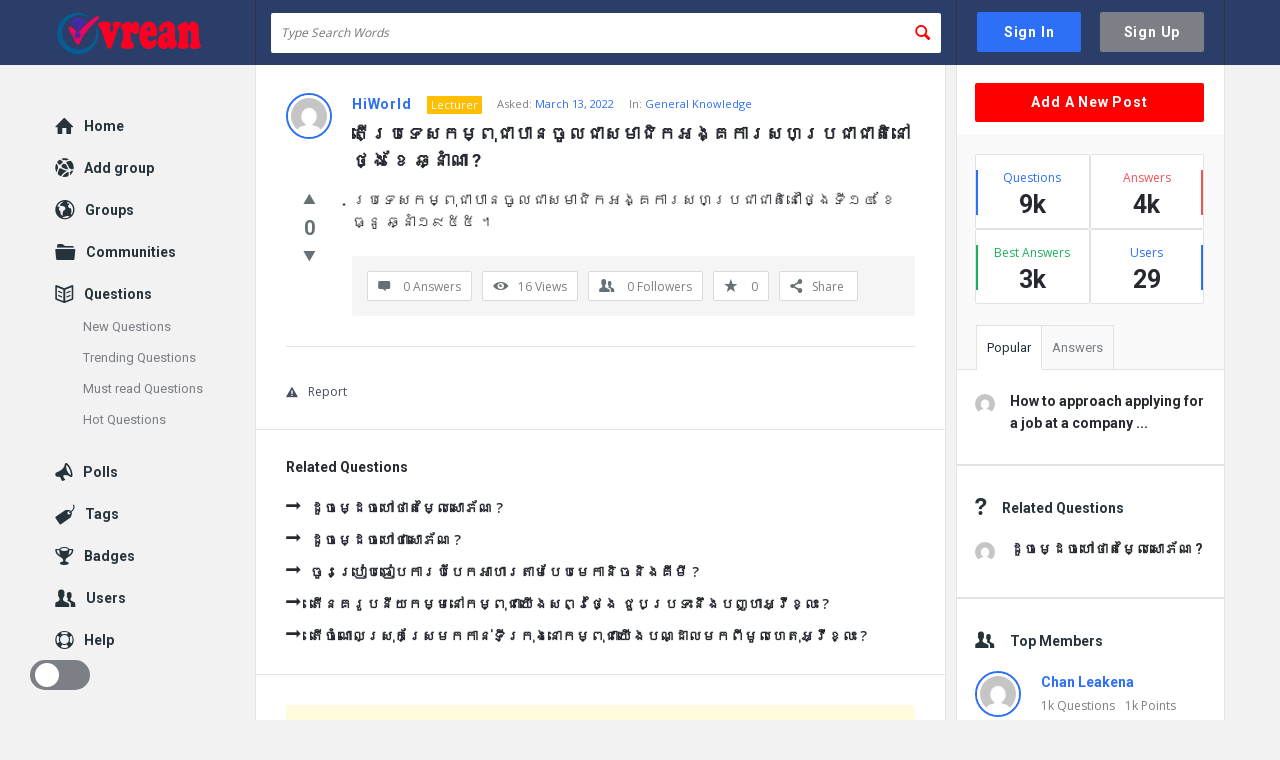

--- FILE ---
content_type: text/html; charset=UTF-8
request_url: https://vrean.com/question/%E1%9E%8F%E1%9E%BE%E1%9E%94%E1%9F%92%E1%9E%9A%E1%9E%91%E1%9F%81%E1%9E%9F%E1%9E%80%E1%9E%98%E1%9F%92%E1%9E%96%E1%9E%BB%E1%9E%87%E1%9E%B6%E1%9E%94%E1%9E%B6%E1%9E%93%E1%9E%85%E1%9E%BC%E1%9E%9B%E1%9E%87-2/
body_size: 30102
content:
<!DOCTYPE html>
<html lang="en-US" class="light-skin no-svg">
<head>
	<meta charset="UTF-8">
	<link rel="profile" href="http://gmpg.org/xfn/11">
	<link rel="pingback" href="https://vrean.com/xmlrpc.php">
	<meta name="viewport" content="width=device-width, initial-scale=1.0">
	<meta http-equiv="X-UA-Compatible" content="ie=edge">
	<meta name="generator" content="Discy Child 1.0">
	<title>តើប្រទេសកម្ពុជាបានចូលជាសមាជិកអង្គការសហប្រជាជាតិនៅថ្ងៃ ខែ ឆ្នាំណា ? &#8211; vrean.com</title>
<meta name='robots' content='max-image-preview:large' />
<link rel='dns-prefetch' href='//www.google.com' />
<link rel='dns-prefetch' href='//fonts.googleapis.com' />
<link rel="alternate" type="application/rss+xml" title="vrean.com &raquo; Feed" href="https://vrean.com/feed/" />
<link rel="alternate" type="application/rss+xml" title="vrean.com &raquo; Comments Feed" href="https://vrean.com/comments/feed/" />
<link rel="alternate" type="application/rss+xml" title="vrean.com &raquo; តើប្រទេសកម្ពុជាបានចូលជាសមាជិកអង្គការសហប្រជាជាតិនៅថ្ងៃ ខែ ឆ្នាំណា ? Comments Feed" href="https://vrean.com/question/%e1%9e%8f%e1%9e%be%e1%9e%94%e1%9f%92%e1%9e%9a%e1%9e%91%e1%9f%81%e1%9e%9f%e1%9e%80%e1%9e%98%e1%9f%92%e1%9e%96%e1%9e%bb%e1%9e%87%e1%9e%b6%e1%9e%94%e1%9e%b6%e1%9e%93%e1%9e%85%e1%9e%bc%e1%9e%9b%e1%9e%87-2/feed/" />
<link rel="alternate" title="oEmbed (JSON)" type="application/json+oembed" href="https://vrean.com/wp-json/oembed/1.0/embed?url=https%3A%2F%2Fvrean.com%2Fquestion%2F%25e1%259e%258f%25e1%259e%25be%25e1%259e%2594%25e1%259f%2592%25e1%259e%259a%25e1%259e%2591%25e1%259f%2581%25e1%259e%259f%25e1%259e%2580%25e1%259e%2598%25e1%259f%2592%25e1%259e%2596%25e1%259e%25bb%25e1%259e%2587%25e1%259e%25b6%25e1%259e%2594%25e1%259e%25b6%25e1%259e%2593%25e1%259e%2585%25e1%259e%25bc%25e1%259e%259b%25e1%259e%2587-2%2F" />
<link rel="alternate" title="oEmbed (XML)" type="text/xml+oembed" href="https://vrean.com/wp-json/oembed/1.0/embed?url=https%3A%2F%2Fvrean.com%2Fquestion%2F%25e1%259e%258f%25e1%259e%25be%25e1%259e%2594%25e1%259f%2592%25e1%259e%259a%25e1%259e%2591%25e1%259f%2581%25e1%259e%259f%25e1%259e%2580%25e1%259e%2598%25e1%259f%2592%25e1%259e%2596%25e1%259e%25bb%25e1%259e%2587%25e1%259e%25b6%25e1%259e%2594%25e1%259e%25b6%25e1%259e%2593%25e1%259e%2585%25e1%259e%25bc%25e1%259e%259b%25e1%259e%2587-2%2F&#038;format=xml" />
<style id='wp-img-auto-sizes-contain-inline-css' type='text/css'>
img:is([sizes=auto i],[sizes^="auto," i]){contain-intrinsic-size:3000px 1500px}
/*# sourceURL=wp-img-auto-sizes-contain-inline-css */
</style>
<style id='wp-emoji-styles-inline-css' type='text/css'>

	img.wp-smiley, img.emoji {
		display: inline !important;
		border: none !important;
		box-shadow: none !important;
		height: 1em !important;
		width: 1em !important;
		margin: 0 0.07em !important;
		vertical-align: -0.1em !important;
		background: none !important;
		padding: 0 !important;
	}
/*# sourceURL=wp-emoji-styles-inline-css */
</style>
<style id='wp-block-library-inline-css' type='text/css'>
:root{--wp-block-synced-color:#7a00df;--wp-block-synced-color--rgb:122,0,223;--wp-bound-block-color:var(--wp-block-synced-color);--wp-editor-canvas-background:#ddd;--wp-admin-theme-color:#007cba;--wp-admin-theme-color--rgb:0,124,186;--wp-admin-theme-color-darker-10:#006ba1;--wp-admin-theme-color-darker-10--rgb:0,107,160.5;--wp-admin-theme-color-darker-20:#005a87;--wp-admin-theme-color-darker-20--rgb:0,90,135;--wp-admin-border-width-focus:2px}@media (min-resolution:192dpi){:root{--wp-admin-border-width-focus:1.5px}}.wp-element-button{cursor:pointer}:root .has-very-light-gray-background-color{background-color:#eee}:root .has-very-dark-gray-background-color{background-color:#313131}:root .has-very-light-gray-color{color:#eee}:root .has-very-dark-gray-color{color:#313131}:root .has-vivid-green-cyan-to-vivid-cyan-blue-gradient-background{background:linear-gradient(135deg,#00d084,#0693e3)}:root .has-purple-crush-gradient-background{background:linear-gradient(135deg,#34e2e4,#4721fb 50%,#ab1dfe)}:root .has-hazy-dawn-gradient-background{background:linear-gradient(135deg,#faaca8,#dad0ec)}:root .has-subdued-olive-gradient-background{background:linear-gradient(135deg,#fafae1,#67a671)}:root .has-atomic-cream-gradient-background{background:linear-gradient(135deg,#fdd79a,#004a59)}:root .has-nightshade-gradient-background{background:linear-gradient(135deg,#330968,#31cdcf)}:root .has-midnight-gradient-background{background:linear-gradient(135deg,#020381,#2874fc)}:root{--wp--preset--font-size--normal:16px;--wp--preset--font-size--huge:42px}.has-regular-font-size{font-size:1em}.has-larger-font-size{font-size:2.625em}.has-normal-font-size{font-size:var(--wp--preset--font-size--normal)}.has-huge-font-size{font-size:var(--wp--preset--font-size--huge)}.has-text-align-center{text-align:center}.has-text-align-left{text-align:left}.has-text-align-right{text-align:right}.has-fit-text{white-space:nowrap!important}#end-resizable-editor-section{display:none}.aligncenter{clear:both}.items-justified-left{justify-content:flex-start}.items-justified-center{justify-content:center}.items-justified-right{justify-content:flex-end}.items-justified-space-between{justify-content:space-between}.screen-reader-text{border:0;clip-path:inset(50%);height:1px;margin:-1px;overflow:hidden;padding:0;position:absolute;width:1px;word-wrap:normal!important}.screen-reader-text:focus{background-color:#ddd;clip-path:none;color:#444;display:block;font-size:1em;height:auto;left:5px;line-height:normal;padding:15px 23px 14px;text-decoration:none;top:5px;width:auto;z-index:100000}html :where(.has-border-color){border-style:solid}html :where([style*=border-top-color]){border-top-style:solid}html :where([style*=border-right-color]){border-right-style:solid}html :where([style*=border-bottom-color]){border-bottom-style:solid}html :where([style*=border-left-color]){border-left-style:solid}html :where([style*=border-width]){border-style:solid}html :where([style*=border-top-width]){border-top-style:solid}html :where([style*=border-right-width]){border-right-style:solid}html :where([style*=border-bottom-width]){border-bottom-style:solid}html :where([style*=border-left-width]){border-left-style:solid}html :where(img[class*=wp-image-]){height:auto;max-width:100%}:where(figure){margin:0 0 1em}html :where(.is-position-sticky){--wp-admin--admin-bar--position-offset:var(--wp-admin--admin-bar--height,0px)}@media screen and (max-width:600px){html :where(.is-position-sticky){--wp-admin--admin-bar--position-offset:0px}}

/*# sourceURL=wp-block-library-inline-css */
</style><style id='global-styles-inline-css' type='text/css'>
:root{--wp--preset--aspect-ratio--square: 1;--wp--preset--aspect-ratio--4-3: 4/3;--wp--preset--aspect-ratio--3-4: 3/4;--wp--preset--aspect-ratio--3-2: 3/2;--wp--preset--aspect-ratio--2-3: 2/3;--wp--preset--aspect-ratio--16-9: 16/9;--wp--preset--aspect-ratio--9-16: 9/16;--wp--preset--color--black: #000000;--wp--preset--color--cyan-bluish-gray: #abb8c3;--wp--preset--color--white: #ffffff;--wp--preset--color--pale-pink: #f78da7;--wp--preset--color--vivid-red: #cf2e2e;--wp--preset--color--luminous-vivid-orange: #ff6900;--wp--preset--color--luminous-vivid-amber: #fcb900;--wp--preset--color--light-green-cyan: #7bdcb5;--wp--preset--color--vivid-green-cyan: #00d084;--wp--preset--color--pale-cyan-blue: #8ed1fc;--wp--preset--color--vivid-cyan-blue: #0693e3;--wp--preset--color--vivid-purple: #9b51e0;--wp--preset--gradient--vivid-cyan-blue-to-vivid-purple: linear-gradient(135deg,rgb(6,147,227) 0%,rgb(155,81,224) 100%);--wp--preset--gradient--light-green-cyan-to-vivid-green-cyan: linear-gradient(135deg,rgb(122,220,180) 0%,rgb(0,208,130) 100%);--wp--preset--gradient--luminous-vivid-amber-to-luminous-vivid-orange: linear-gradient(135deg,rgb(252,185,0) 0%,rgb(255,105,0) 100%);--wp--preset--gradient--luminous-vivid-orange-to-vivid-red: linear-gradient(135deg,rgb(255,105,0) 0%,rgb(207,46,46) 100%);--wp--preset--gradient--very-light-gray-to-cyan-bluish-gray: linear-gradient(135deg,rgb(238,238,238) 0%,rgb(169,184,195) 100%);--wp--preset--gradient--cool-to-warm-spectrum: linear-gradient(135deg,rgb(74,234,220) 0%,rgb(151,120,209) 20%,rgb(207,42,186) 40%,rgb(238,44,130) 60%,rgb(251,105,98) 80%,rgb(254,248,76) 100%);--wp--preset--gradient--blush-light-purple: linear-gradient(135deg,rgb(255,206,236) 0%,rgb(152,150,240) 100%);--wp--preset--gradient--blush-bordeaux: linear-gradient(135deg,rgb(254,205,165) 0%,rgb(254,45,45) 50%,rgb(107,0,62) 100%);--wp--preset--gradient--luminous-dusk: linear-gradient(135deg,rgb(255,203,112) 0%,rgb(199,81,192) 50%,rgb(65,88,208) 100%);--wp--preset--gradient--pale-ocean: linear-gradient(135deg,rgb(255,245,203) 0%,rgb(182,227,212) 50%,rgb(51,167,181) 100%);--wp--preset--gradient--electric-grass: linear-gradient(135deg,rgb(202,248,128) 0%,rgb(113,206,126) 100%);--wp--preset--gradient--midnight: linear-gradient(135deg,rgb(2,3,129) 0%,rgb(40,116,252) 100%);--wp--preset--font-size--small: 13px;--wp--preset--font-size--medium: 20px;--wp--preset--font-size--large: 36px;--wp--preset--font-size--x-large: 42px;--wp--preset--spacing--20: 0.44rem;--wp--preset--spacing--30: 0.67rem;--wp--preset--spacing--40: 1rem;--wp--preset--spacing--50: 1.5rem;--wp--preset--spacing--60: 2.25rem;--wp--preset--spacing--70: 3.38rem;--wp--preset--spacing--80: 5.06rem;--wp--preset--shadow--natural: 6px 6px 9px rgba(0, 0, 0, 0.2);--wp--preset--shadow--deep: 12px 12px 50px rgba(0, 0, 0, 0.4);--wp--preset--shadow--sharp: 6px 6px 0px rgba(0, 0, 0, 0.2);--wp--preset--shadow--outlined: 6px 6px 0px -3px rgb(255, 255, 255), 6px 6px rgb(0, 0, 0);--wp--preset--shadow--crisp: 6px 6px 0px rgb(0, 0, 0);}:where(.is-layout-flex){gap: 0.5em;}:where(.is-layout-grid){gap: 0.5em;}body .is-layout-flex{display: flex;}.is-layout-flex{flex-wrap: wrap;align-items: center;}.is-layout-flex > :is(*, div){margin: 0;}body .is-layout-grid{display: grid;}.is-layout-grid > :is(*, div){margin: 0;}:where(.wp-block-columns.is-layout-flex){gap: 2em;}:where(.wp-block-columns.is-layout-grid){gap: 2em;}:where(.wp-block-post-template.is-layout-flex){gap: 1.25em;}:where(.wp-block-post-template.is-layout-grid){gap: 1.25em;}.has-black-color{color: var(--wp--preset--color--black) !important;}.has-cyan-bluish-gray-color{color: var(--wp--preset--color--cyan-bluish-gray) !important;}.has-white-color{color: var(--wp--preset--color--white) !important;}.has-pale-pink-color{color: var(--wp--preset--color--pale-pink) !important;}.has-vivid-red-color{color: var(--wp--preset--color--vivid-red) !important;}.has-luminous-vivid-orange-color{color: var(--wp--preset--color--luminous-vivid-orange) !important;}.has-luminous-vivid-amber-color{color: var(--wp--preset--color--luminous-vivid-amber) !important;}.has-light-green-cyan-color{color: var(--wp--preset--color--light-green-cyan) !important;}.has-vivid-green-cyan-color{color: var(--wp--preset--color--vivid-green-cyan) !important;}.has-pale-cyan-blue-color{color: var(--wp--preset--color--pale-cyan-blue) !important;}.has-vivid-cyan-blue-color{color: var(--wp--preset--color--vivid-cyan-blue) !important;}.has-vivid-purple-color{color: var(--wp--preset--color--vivid-purple) !important;}.has-black-background-color{background-color: var(--wp--preset--color--black) !important;}.has-cyan-bluish-gray-background-color{background-color: var(--wp--preset--color--cyan-bluish-gray) !important;}.has-white-background-color{background-color: var(--wp--preset--color--white) !important;}.has-pale-pink-background-color{background-color: var(--wp--preset--color--pale-pink) !important;}.has-vivid-red-background-color{background-color: var(--wp--preset--color--vivid-red) !important;}.has-luminous-vivid-orange-background-color{background-color: var(--wp--preset--color--luminous-vivid-orange) !important;}.has-luminous-vivid-amber-background-color{background-color: var(--wp--preset--color--luminous-vivid-amber) !important;}.has-light-green-cyan-background-color{background-color: var(--wp--preset--color--light-green-cyan) !important;}.has-vivid-green-cyan-background-color{background-color: var(--wp--preset--color--vivid-green-cyan) !important;}.has-pale-cyan-blue-background-color{background-color: var(--wp--preset--color--pale-cyan-blue) !important;}.has-vivid-cyan-blue-background-color{background-color: var(--wp--preset--color--vivid-cyan-blue) !important;}.has-vivid-purple-background-color{background-color: var(--wp--preset--color--vivid-purple) !important;}.has-black-border-color{border-color: var(--wp--preset--color--black) !important;}.has-cyan-bluish-gray-border-color{border-color: var(--wp--preset--color--cyan-bluish-gray) !important;}.has-white-border-color{border-color: var(--wp--preset--color--white) !important;}.has-pale-pink-border-color{border-color: var(--wp--preset--color--pale-pink) !important;}.has-vivid-red-border-color{border-color: var(--wp--preset--color--vivid-red) !important;}.has-luminous-vivid-orange-border-color{border-color: var(--wp--preset--color--luminous-vivid-orange) !important;}.has-luminous-vivid-amber-border-color{border-color: var(--wp--preset--color--luminous-vivid-amber) !important;}.has-light-green-cyan-border-color{border-color: var(--wp--preset--color--light-green-cyan) !important;}.has-vivid-green-cyan-border-color{border-color: var(--wp--preset--color--vivid-green-cyan) !important;}.has-pale-cyan-blue-border-color{border-color: var(--wp--preset--color--pale-cyan-blue) !important;}.has-vivid-cyan-blue-border-color{border-color: var(--wp--preset--color--vivid-cyan-blue) !important;}.has-vivid-purple-border-color{border-color: var(--wp--preset--color--vivid-purple) !important;}.has-vivid-cyan-blue-to-vivid-purple-gradient-background{background: var(--wp--preset--gradient--vivid-cyan-blue-to-vivid-purple) !important;}.has-light-green-cyan-to-vivid-green-cyan-gradient-background{background: var(--wp--preset--gradient--light-green-cyan-to-vivid-green-cyan) !important;}.has-luminous-vivid-amber-to-luminous-vivid-orange-gradient-background{background: var(--wp--preset--gradient--luminous-vivid-amber-to-luminous-vivid-orange) !important;}.has-luminous-vivid-orange-to-vivid-red-gradient-background{background: var(--wp--preset--gradient--luminous-vivid-orange-to-vivid-red) !important;}.has-very-light-gray-to-cyan-bluish-gray-gradient-background{background: var(--wp--preset--gradient--very-light-gray-to-cyan-bluish-gray) !important;}.has-cool-to-warm-spectrum-gradient-background{background: var(--wp--preset--gradient--cool-to-warm-spectrum) !important;}.has-blush-light-purple-gradient-background{background: var(--wp--preset--gradient--blush-light-purple) !important;}.has-blush-bordeaux-gradient-background{background: var(--wp--preset--gradient--blush-bordeaux) !important;}.has-luminous-dusk-gradient-background{background: var(--wp--preset--gradient--luminous-dusk) !important;}.has-pale-ocean-gradient-background{background: var(--wp--preset--gradient--pale-ocean) !important;}.has-electric-grass-gradient-background{background: var(--wp--preset--gradient--electric-grass) !important;}.has-midnight-gradient-background{background: var(--wp--preset--gradient--midnight) !important;}.has-small-font-size{font-size: var(--wp--preset--font-size--small) !important;}.has-medium-font-size{font-size: var(--wp--preset--font-size--medium) !important;}.has-large-font-size{font-size: var(--wp--preset--font-size--large) !important;}.has-x-large-font-size{font-size: var(--wp--preset--font-size--x-large) !important;}
/*# sourceURL=global-styles-inline-css */
</style>

<style id='classic-theme-styles-inline-css' type='text/css'>
/*! This file is auto-generated */
.wp-block-button__link{color:#fff;background-color:#32373c;border-radius:9999px;box-shadow:none;text-decoration:none;padding:calc(.667em + 2px) calc(1.333em + 2px);font-size:1.125em}.wp-block-file__button{background:#32373c;color:#fff;text-decoration:none}
/*# sourceURL=/wp-includes/css/classic-themes.min.css */
</style>
<link rel='stylesheet' id='wpqa-custom-css-css' href='https://vrean.com/wp-content/plugins/WPQA/assets/css/custom.css?ver=5.3' type='text/css' media='all' />
<link rel='stylesheet' id='contact-form-7-css' href='https://vrean.com/wp-content/plugins/contact-form-7/includes/css/styles.css?ver=6.1.4' type='text/css' media='all' />
<link rel='stylesheet' id='discy-entypo-css' href='https://vrean.com/wp-content/themes/discy/css/entypo/entypo.css?ver=6.9' type='text/css' media='all' />
<link rel='stylesheet' id='prettyPhoto-css' href='https://vrean.com/wp-content/themes/discy/css/prettyPhoto.css?ver=6.9' type='text/css' media='all' />
<link rel='stylesheet' id='discy-font-awesome-css' href='https://vrean.com/wp-content/themes/discy/css/fontawesome/css/fontawesome-all.min.css?ver=6.9' type='text/css' media='all' />
<link rel='stylesheet' id='discy-main-style-css' href='https://vrean.com/wp-content/themes/discy/style.css' type='text/css' media='all' />
<link rel='stylesheet' id='discy-fonts-css' href='https://fonts.googleapis.com/css2?family=Open+Sans%3Awght%40100%3B200%3B300%3B400%3B500%3B600%3B700%3B800%3B900&#038;subset=cyrillic%2Ccyrillic-ext%2Cgreek%2Cgreek-ext%2Clatin-ext%2Cvietnamese&#038;display=swap&#038;family=Roboto%3Awght%40100%3B200%3B300%3B400%3B500%3B600%3B700%3B800%3B900&#038;ver=5.0.1' type='text/css' media='all' />
<link rel='stylesheet' id='discy-basic-css-css' href='https://vrean.com/wp-content/themes/discy/css/basic.css?ver=5.0.1' type='text/css' media='all' />
<link rel='stylesheet' id='discy-main-css-css' href='https://vrean.com/wp-content/themes/discy/css/main.css?ver=5.0.1' type='text/css' media='all' />
<link rel='stylesheet' id='discy-vars-css-css' href='https://vrean.com/wp-content/themes/discy/css/vars.css?ver=5.0.1' type='text/css' media='all' />
<link rel='stylesheet' id='discy-responsive-css' href='https://vrean.com/wp-content/themes/discy/css/responsive.css?ver=5.0.1' type='text/css' media='all' />
<link rel='stylesheet' id='discy-dark-css-css' href='https://vrean.com/wp-content/themes/discy/css/dark.css?ver=5.0.1' type='text/css' media='all' />
<link rel='stylesheet' id='discy-skin-default-css' href='https://vrean.com/wp-content/themes/discy/css/skins/skins.css?ver=5.0.1' type='text/css' media='all' />
<link rel='stylesheet' id='discy-custom-css-css' href='https://vrean.com/wp-content/themes/discy/css/custom.css?ver=5.0.1' type='text/css' media='all' />
<style id='discy-custom-css-inline-css' type='text/css'>
.call-action-unlogged {background-image: url("https://vrean.com/wp-content/uploads/2022/03/Slider.png") ;
						filter: progid:DXImageTransform.Microsoft.AlphaImageLoader(src="https://vrean.com/wp-content/uploads/2022/03/Slider.png",sizingMethod="scale");
						-ms-filter: "progid:DXImageTransform.Microsoft.AlphaImageLoader(src='https://vrean.com/wp-content/uploads/2022/03/Slider.png',sizingMethod='scale')";
						background-size: cover;}#login-panel .panel-image-content {background-image: url(https://vrean.com/wp-content/uploads/2022/03/Signup.png);}#signup-panel .panel-image-content {background-image: url(https://vrean.com/wp-content/uploads/2022/03/Signup.png);}#lost-password .panel-image-content {background-image: url(https://vrean.com/wp-content/uploads/2022/03/Signup.png);}
/*# sourceURL=discy-custom-css-inline-css */
</style>
<link rel='stylesheet' id='discy-child-theme-css' href='https://vrean.com/wp-content/themes/discy-child-theme/style.css' type='text/css' media='all' />
<script type="text/javascript" src="https://vrean.com/wp-includes/js/jquery/jquery.min.js?ver=3.7.1" id="jquery-core-js"></script>
<script type="text/javascript" src="https://vrean.com/wp-includes/js/jquery/jquery-migrate.min.js?ver=3.4.1" id="jquery-migrate-js"></script>
<link rel="https://api.w.org/" href="https://vrean.com/wp-json/" /><link rel="alternate" title="JSON" type="application/json" href="https://vrean.com/wp-json/wp/v2/question/4532" /><link rel="EditURI" type="application/rsd+xml" title="RSD" href="https://vrean.com/xmlrpc.php?rsd" />
<meta name="generator" content="WordPress 6.9" />
<link rel="canonical" href="https://vrean.com/question/%e1%9e%8f%e1%9e%be%e1%9e%94%e1%9f%92%e1%9e%9a%e1%9e%91%e1%9f%81%e1%9e%9f%e1%9e%80%e1%9e%98%e1%9f%92%e1%9e%96%e1%9e%bb%e1%9e%87%e1%9e%b6%e1%9e%94%e1%9e%b6%e1%9e%93%e1%9e%85%e1%9e%bc%e1%9e%9b%e1%9e%87-2/" />
<link rel='shortlink' href='https://vrean.com/?p=4532' />
<link rel="shortcut icon" href="https://vrean.com/wp-content/uploads/2022/03/favicon.png" type="image/x-icon">
<meta name="theme-color" content="#2d6ff7">
			<meta name="msapplication-navbutton-color" content="#2d6ff7">
			<meta name="apple-mobile-web-app-capable" content="yes">
			<meta name="apple-mobile-web-app-status-bar-style" content="black-translucent"><meta property="og:site_name" content="vrean.com">
<meta property="og:type" content="website">
<meta property="og:title" content="តើប្រទេសកម្ពុជាបានចូលជាសមាជិកអង្គការសហប្រជាជាតិនៅថ្ងៃ ខែ ឆ្នាំណា ?">
<meta name="twitter:title" content="តើប្រទេសកម្ពុជាបានចូលជាសមាជិកអង្គការសហប្រជាជាតិនៅថ្ងៃ ខែ ឆ្នាំណា ?">
<meta name="description" content="ប្រទេសកម្ពុជាបានចូលជាសមាជិកអង្គការសហប្រជាជាតិនៅថ្ងៃទី១៤ ខែធ្នូ ឆ្នាំ១៩៥៥ ។
">
<meta property="og:description" content="ប្រទេសកម្ពុជាបានចូលជាសមាជិកអង្គការសហប្រជាជាតិនៅថ្ងៃទី១៤ ខែធ្នូ ឆ្នាំ១៩៥៥ ។
">
<meta name="twitter:description" content="ប្រទេសកម្ពុជាបានចូលជាសមាជិកអង្គការសហប្រជាជាតិនៅថ្ងៃទី១៤ ខែធ្នូ ឆ្នាំ១៩៥៥ ។
">
<meta property="og:url" content="https://vrean.com/question/%e1%9e%8f%e1%9e%be%e1%9e%94%e1%9f%92%e1%9e%9a%e1%9e%91%e1%9f%81%e1%9e%9f%e1%9e%80%e1%9e%98%e1%9f%92%e1%9e%96%e1%9e%bb%e1%9e%87%e1%9e%b6%e1%9e%94%e1%9e%b6%e1%9e%93%e1%9e%85%e1%9e%bc%e1%9e%9b%e1%9e%87-2/">
<meta property="og:image" content="https://vrean.com/wp-content/uploads/2022/03/Signup.png">
<meta name="twitter:image" content="https://vrean.com/wp-content/uploads/2022/03/Signup.png">
		<style type="text/css" id="wp-custom-css">
			
/*Header*/
.header {background-color:#2b3e69;}

/*Search box*/
.header-big-search .header-search input[type="search"] {height: 40px;
background:#ffff;}
.header-search button i {color: #F00;}
.result-div ul li a {font-size: 16px;}

/*Question*/
.article-question .post-title {
   font-size: 18px;    
}

.all_not_single_post_content, .all_single_post_content, .single-post .post-content-text, .single-question .comment-text .text, .single-question .commentlist li.comment .comment-text .text p {line-height: 22px;}

.question-articles .article-post {border-bottom-width: 3px;}

a.meta-answer.meta-answer-a {
background-color: #F00 !important;
}

.author-image-pop-2 .user-area {text-align: center;}

.poll-area {margin-top: 0;}
.poll-area .poll__title {
	display: none;	
}

/*Singin Signup button*/
.button-default.button-sign-in {height: 40px;line-height: 26px;}
.button-default-2.button-sign-up {height: 40px;line-height: 26px;}
/*Create A New Account button*/
.call-action-unlogged.call-action-style_1 .call-action-button:hover {background-color: #ff0077;}


/*Ask A Question button*/
.widget.widget_ask .wpqa-question {background-color: #ff0077;}
/*Add A Post button*/
.widget_ask.widget:first-child {margin-bottom: 20px}
.widget .button-default.wpqa-post {background-color: #F00;}

/*Ask A Question form*/
.wpqa_form label {font-size: 15px;font-weight: bold;}

.wpqa_form p i, .the-title-div i, .wpqa_form .wpqa_category i,
.wpqa_form .fileinputs i, .wpqa_textarea_p i, .taglist .input:before,
.box-question i, .footer.footer-light .wpqa_form p i 
{display: none}
.wpqa_form input:not([type=checkbox]):not([type=radio]):not([type=submit]):not(.ed_button),
.wpqa_form p textarea, .wpqa_textarea textarea, .wpqa_form
.styled-select select, .post-contact form .form-input input,
.post-contact form .form-input textarea, .answers-form
.form-input:not(.form-textarea) input, .answers-form
.form-input:not(.form-comment-editor) textarea,
.category-wrap>span:first-child .styled-select select,.fakefile button
{padding-left: 11px;}

.form-description {display: none;}
.result-div li.suggest-questions-li {display: none;}



/*Leave an answer*/
.answers-form .form-input > i {display: none;}
#respond.comment-respond .section-title {font-size: 16px;text-transform: uppercase;}


/*Related Questions*/
.related-post ul li a {
  display: flex; 
	line-height: 17px;
}

/*About tab profile user*/
.user-area { text-align: left; }
@media only screen and (max-width: 479px) {.user-data ul {text-align: left;}}
		</style>
		</head>
<body class="wp-singular question-template-default single single-question postid-4532 wp-theme-discy wp-child-theme-discy-child-theme page-no-breadcrumbs single_page single_page_no main_for_all active-lightbox discy-not-boxed" itemscope itemtype="https://schema.org/QAPage">
	<div class="background-cover"></div>
		<div class="put-wrap-pop">
					</div>
						<div class="panel-pop panel-pop-image" data-width="770" id="signup-panel">
					<i class="icon-cancel"></i>					<div class="pop-border-radius">
													<div class="panel-image-content">
								<div class="panel-image-opacity"></div>
																	<div class="panel-image-inner">
										<h3>Sign Up</h3>
																					<p>Sign Up Now!
Unlimited Questions and Answers Here.</p>
																			</div><!-- End panel-image-inner -->
									 <a href="https://vrean.com/log-in/" class="login-panel button-default">Have an account? Sign In</a>							</div><!-- End panel-image-content -->
												<div class="panel-pop-content">
							<input type="hidden" name="_wp_http_referer" value="/question/%E1%9E%8F%E1%9E%BE%E1%9E%94%E1%9F%92%E1%9E%9A%E1%9E%91%E1%9F%81%E1%9E%9F%E1%9E%80%E1%9E%98%E1%9F%92%E1%9E%96%E1%9E%BB%E1%9E%87%E1%9E%B6%E1%9E%94%E1%9E%B6%E1%9E%93%E1%9E%85%E1%9E%BC%E1%9E%9B%E1%9E%87-2/" /><form method="post" class="signup_form wpqa_form" enctype="multipart/form-data">
				<div class="wpqa_error_desktop"><div class="wpqa_error"></div></div>
				<div class="wpqa_success"></div>
				<div class="form-inputs clearfix"><p class="username_field">
									<label for="user_name_262">Username<span class="required">*</span></label>
									<input type="text" class="required-item form-control" name="user_name" id="user_name_262" value="">
									<i class="icon-user"></i>
								</p><p class="email_field">
			<label for="email_262">E-Mail<span class="required">*</span></label>
			<input class="form-control" type="text" name="email" id="email_262" value="">
			<i class="icon-mail"></i>
		</p><p class="password_field">
									<label for="pass1_262">Password<span class="required">*</span></label>
									<input type="password" class="required-item form-control" name="pass1" id="pass1_262" autocomplete="off">
									<i class="icon-lock-open"></i>
								</p><p class="password_2_field">
										<label for="pass2_262">Confirm Password<span class="required">*</span></label>
										<input type="password" class="required-item form-control" name="pass2" id="pass2_262" autocomplete="off">
										<i class="icon-lock"></i>
									</p><p class="country_field">
			<label for="country_262">Country<span class="required">*</span></label>
			<span class="styled-select">
				<select name="country" id="country_262" class="form-control required-item">
					<option value="">Select a country&hellip;</option><option value="AX">&#197;land Islands</option><option value="AF">Afghanistan</option><option value="AL">Albania</option><option value="DZ">Algeria</option><option value="AD">Andorra</option><option value="AO">Angola</option><option value="AI">Anguilla</option><option value="AQ">Antarctica</option><option value="AG">Antigua and Barbuda</option><option value="AR">Argentina</option><option value="AM">Armenia</option><option value="AW">Aruba</option><option value="AU">Australia</option><option value="AT">Austria</option><option value="AZ">Azerbaijan</option><option value="BS">Bahamas</option><option value="BH">Bahrain</option><option value="BD">Bangladesh</option><option value="BB">Barbados</option><option value="BY">Belarus</option><option value="PW">Belau</option><option value="BE">Belgium</option><option value="BZ">Belize</option><option value="BJ">Benin</option><option value="BM">Bermuda</option><option value="BT">Bhutan</option><option value="BO">Bolivia</option><option value="BQ">Bonaire, Saint Eustatius and Saba</option><option value="BA">Bosnia and Herzegovina</option><option value="BW">Botswana</option><option value="BV">Bouvet Island</option><option value="BR">Brazil</option><option value="IO">British Indian Ocean Territory</option><option value="VG">British Virgin Islands</option><option value="BN">Brunei</option><option value="BG">Bulgaria</option><option value="BF">Burkina Faso</option><option value="BI">Burundi</option><option value="KH">Cambodia</option><option value="CM">Cameroon</option><option value="CA">Canada</option><option value="CV">Cape Verde</option><option value="KY">Cayman Islands</option><option value="CF">Central African Republic</option><option value="TD">Chad</option><option value="CL">Chile</option><option value="CN">China</option><option value="CX">Christmas Island</option><option value="CC">Cocos (Keeling) Islands</option><option value="CO">Colombia</option><option value="KM">Comoros</option><option value="CG">Congo (Brazzaville)</option><option value="CD">Congo (Kinshasa)</option><option value="CK">Cook Islands</option><option value="CR">Costa Rica</option><option value="HR">Croatia</option><option value="CU">Cuba</option><option value="CW">Cura&Ccedil;ao</option><option value="CY">Cyprus</option><option value="CZ">Czech Republic</option><option value="DK">Denmark</option><option value="DJ">Djibouti</option><option value="DM">Dominica</option><option value="DO">Dominican Republic</option><option value="EC">Ecuador</option><option value="EG">Egypt</option><option value="SV">El Salvador</option><option value="GQ">Equatorial Guinea</option><option value="ER">Eritrea</option><option value="EE">Estonia</option><option value="ET">Ethiopia</option><option value="FK">Falkland Islands</option><option value="FO">Faroe Islands</option><option value="FJ">Fiji</option><option value="FI">Finland</option><option value="FR">France</option><option value="GF">French Guiana</option><option value="PF">French Polynesia</option><option value="TF">French Southern Territories</option><option value="GA">Gabon</option><option value="GM">Gambia</option><option value="GE">Georgia</option><option value="DE">Germany</option><option value="GH">Ghana</option><option value="GI">Gibraltar</option><option value="GR">Greece</option><option value="GL">Greenland</option><option value="GD">Grenada</option><option value="GP">Guadeloupe</option><option value="GT">Guatemala</option><option value="GG">Guernsey</option><option value="GN">Guinea</option><option value="GW">Guinea-Bissau</option><option value="GY">Guyana</option><option value="HT">Haiti</option><option value="HM">Heard Island and McDonald Islands</option><option value="HN">Honduras</option><option value="HK">Hong Kong</option><option value="HU">Hungary</option><option value="IS">Iceland</option><option value="IN">India</option><option value="ID">Indonesia</option><option value="IR">Iran</option><option value="IQ">Iraq</option><option value="IM">Isle of Man</option><option value="IL">Israel</option><option value="IT">Italy</option><option value="CI">Ivory Coast</option><option value="JM">Jamaica</option><option value="JP">Japan</option><option value="JE">Jersey</option><option value="JO">Jordan</option><option value="KZ">Kazakhstan</option><option value="KE">Kenya</option><option value="KI">Kiribati</option><option value="KW">Kuwait</option><option value="KG">Kyrgyzstan</option><option value="LA">Laos</option><option value="LV">Latvia</option><option value="LB">Lebanon</option><option value="LS">Lesotho</option><option value="LR">Liberia</option><option value="LY">Libya</option><option value="LI">Liechtenstein</option><option value="LT">Lithuania</option><option value="LU">Luxembourg</option><option value="MO">Macao S.A.R., China</option><option value="MK">Macedonia</option><option value="MG">Madagascar</option><option value="MW">Malawi</option><option value="MY">Malaysia</option><option value="MV">Maldives</option><option value="ML">Mali</option><option value="MT">Malta</option><option value="MH">Marshall Islands</option><option value="MQ">Martinique</option><option value="MR">Mauritania</option><option value="MU">Mauritius</option><option value="YT">Mayotte</option><option value="MX">Mexico</option><option value="FM">Micronesia</option><option value="MD">Moldova</option><option value="MC">Monaco</option><option value="MN">Mongolia</option><option value="ME">Montenegro</option><option value="MS">Montserrat</option><option value="MA">Morocco</option><option value="MZ">Mozambique</option><option value="MM">Myanmar</option><option value="NA">Namibia</option><option value="NR">Nauru</option><option value="NP">Nepal</option><option value="NL">Netherlands</option><option value="AN">Netherlands Antilles</option><option value="NC">New Caledonia</option><option value="NZ">New Zealand</option><option value="NI">Nicaragua</option><option value="NE">Niger</option><option value="NG">Nigeria</option><option value="NU">Niue</option><option value="NF">Norfolk Island</option><option value="KP">North Korea</option><option value="NO">Norway</option><option value="OM">Oman</option><option value="PK">Pakistan</option><option value="PS">Palestinian Territory</option><option value="PA">Panama</option><option value="PG">Papua New Guinea</option><option value="PY">Paraguay</option><option value="PE">Peru</option><option value="PH">Philippines</option><option value="PN">Pitcairn</option><option value="PL">Poland</option><option value="PT">Portugal</option><option value="QA">Qatar</option><option value="IE">Republic of Ireland</option><option value="RE">Reunion</option><option value="RO">Romania</option><option value="RU">Russia</option><option value="RW">Rwanda</option><option value="ST">S&atilde;o Tom&eacute; and Pr&iacute;ncipe</option><option value="BL">Saint Barth&eacute;lemy</option><option value="SH">Saint Helena</option><option value="KN">Saint Kitts and Nevis</option><option value="LC">Saint Lucia</option><option value="SX">Saint Martin (Dutch part)</option><option value="MF">Saint Martin (French part)</option><option value="PM">Saint Pierre and Miquelon</option><option value="VC">Saint Vincent and the Grenadines</option><option value="SM">San Marino</option><option value="SA">Saudi Arabia</option><option value="SN">Senegal</option><option value="RS">Serbia</option><option value="SC">Seychelles</option><option value="SL">Sierra Leone</option><option value="SG">Singapore</option><option value="SK">Slovakia</option><option value="SI">Slovenia</option><option value="SB">Solomon Islands</option><option value="SO">Somalia</option><option value="ZA">South Africa</option><option value="GS">South Georgia/Sandwich Islands</option><option value="KR">South Korea</option><option value="SS">South Sudan</option><option value="ES">Spain</option><option value="LK">Sri Lanka</option><option value="SD">Sudan</option><option value="SR">Suriname</option><option value="SJ">Svalbard and Jan Mayen</option><option value="SZ">Swaziland</option><option value="SE">Sweden</option><option value="CH">Switzerland</option><option value="SY">Syria</option><option value="TW">Taiwan</option><option value="TJ">Tajikistan</option><option value="TZ">Tanzania</option><option value="TH">Thailand</option><option value="TL">Timor-Leste</option><option value="TG">Togo</option><option value="TK">Tokelau</option><option value="TO">Tonga</option><option value="TT">Trinidad and Tobago</option><option value="TN">Tunisia</option><option value="TR">Turkey</option><option value="TM">Turkmenistan</option><option value="TC">Turks and Caicos Islands</option><option value="TV">Tuvalu</option><option value="UG">Uganda</option><option value="UA">Ukraine</option><option value="AE">United Arab Emirates</option><option value="GB">United Kingdom (UK)</option><option value="US">United States (US)</option><option value="UY">Uruguay</option><option value="UZ">Uzbekistan</option><option value="VU">Vanuatu</option><option value="VA">Vatican</option><option value="VE">Venezuela</option><option value="VN">Vietnam</option><option value="WF">Wallis and Futuna</option><option value="EH">Western Sahara</option><option value="WS">Western Samoa</option><option value="YE">Yemen</option><option value="ZM">Zambia</option><option value="ZW">Zimbabwe</option></select>
			</span>
			<i class="icon-location"></i>
		</p><p class="city_field">
			<label for="city_262">City<span class="required">*</span></label>
			<input class="form-control required-item" type="text" name="city" id="city_262" value="">
			<i class="icon-address"></i>
		</p><p class="phone_field">
			<label for="phone_262">Phone<span class="required">*</span></label>
			<input class="form-control required-item" type="text" name="phone" id="phone_262" value="">
			<i class="icon-phone"></i>
		</p><p class="gender_field wpqa_radio_p"><label>Gender<span class="required">*</span></label></p>
		<div class="wpqa_radio_div custom-radio-container d-flex">
			<p class="wpqa_radio custom-control custom-radio">
				<input class="custom-control-input" id="gender_male_262" name="gender" type="radio" value="1" checked="checked">
				<label class="male_radio_label" for="gender_male_262">Male</label>
			</p>
			<p class="wpqa_radio custom-control custom-radio">
				<input class="custom-control-input" id="gender_female_262" name="gender" type="radio" value="2">
				<label class="female_radio_label" for="gender_female_262">Female</label>
			</p><div class="clearfix"></div>
		</div><p class="age_field">
			<label for="age_262">Age<span class="required">*</span></label>
			<input type="text" class="form-control age-datepicker required-item" name="age" id="age_262" value="">
			<i class="icon-globe"></i>
		</p><div class='wpqa_captcha_question'><div class='wpqa_captcha_p wpqa_captcha_p_google'><label for='wpqa_captcha_262'>Captcha<span class='required'>*</span></label><div class='g-recaptcha' data-sitekey='6LfyLcQUAAAAAK4S6-H6OXstfXmr8_Xs3IehgNdF'></div><br></div></div><p class="wpqa_checkbox_p">
							<label for="agree_terms-262">
								<span class="wpqa_checkbox"><input type="checkbox" id="agree_terms-262" name="agree_terms" value="on" ></span>
								<span class="wpqa_checkbox_span">By registering, you agree to the <a target="_blank" href="https://vrean.com/faqs/"> Terms of Service </a>  and <a target="_blank" href="https://vrean.com/faqs/"> Privacy Policy </a>.<span class="required">*</span></span>
							</label>
						</p></div>

				<div class="clearfix"></div>
				<div class="wpqa_error_mobile"><div class="wpqa_error"></div></div>

				<p class="form-submit d-flex align-items-center justify-content-between mb-0">
					<span class="load_span"><span class="loader_2"></span></span>
					<input type="submit" name="register" value="Signup" class="button-default">
				</p>

				<input type="hidden" name="form_type" value="wpqa-signup">
				<input type="hidden" name="action" value="wpqa_ajax_signup_process">
				<input type="hidden" name="redirect_to" value="https://vrean.com/question/%E1%9E%8F%E1%9E%BE%E1%9E%94%E1%9F%92%E1%9E%9A%E1%9E%91%E1%9F%81%E1%9E%9F%E1%9E%80%E1%9E%98%E1%9F%92%E1%9E%96%E1%9E%BB%E1%9E%87%E1%9E%B6%E1%9E%94%E1%9E%B6%E1%9E%93%E1%9E%85%E1%9E%BC%E1%9E%9B%E1%9E%87-2/">
				<input type="hidden" name="_wp_http_referer" value="/question/%E1%9E%8F%E1%9E%BE%E1%9E%94%E1%9F%92%E1%9E%9A%E1%9E%91%E1%9F%81%E1%9E%9F%E1%9E%80%E1%9E%98%E1%9F%92%E1%9E%96%E1%9E%BB%E1%9E%87%E1%9E%B6%E1%9E%94%E1%9E%B6%E1%9E%93%E1%9E%85%E1%9E%BC%E1%9E%9B%E1%9E%87-2/" />
			</form>						</div><!-- End panel-pop-content -->
					</div><!-- End pop-border-radius -->
											<div class="pop-footer wpqa_hide">
							Have an account? <a href="https://vrean.com/log-in/" class="login-panel">Sign In Now</a>						</div><!-- End pop-footer -->
									</div><!-- End signup -->
							<div class="panel-pop panel-pop-image" data-width="770" id="login-panel">
					<i class="icon-cancel"></i>					<div class="pop-border-radius">
													<div class="panel-image-content">
								<div class="panel-image-opacity"></div>
																	<div class="panel-image-inner">
										<h3>Sign In</h3>
																					<p>Find out unlimited questions &amp; Answers, here is your right place.</p>
																			</div><!-- End panel-image-inner -->
									 <a href="https://vrean.com/signup/" class="signup-panel button-default">Sign Up Here</a>							</div><!-- End panel-image-content -->
												<div class="panel-pop-content">
														<form class="wpqa_form login-form wpqa_login" method="post">
				
				<div class="wpqa_error_desktop"><div class="wpqa_error"></div></div>
				
				<div class="form-inputs clearfix">
					<p class="login-text">
						<label for="username_421">Username or email<span class="required">*</span></label>
						<input id="username_421" class="required-item form-control" type="text" name="log" value="">
						<i class="icon-user"></i>
					</p>
					<p class="login-password">
						<label for="password_421">Password<span class="required">*</span></label>
						<input id="password_421" class="required-item form-control" type="password" name="pwd">
						<i class="icon-lock-open"></i>
					</p>
					
				</div>
				
				<div class="d-flex align-items-center justify-content-between mb-4">
					<div class="wpqa_checkbox_p rememberme normal_label d-flex align-items-center mb-1">
						<label class="mb-0"><span class="wpqa_checkbox"><input type="checkbox" name="rememberme" value="forever" checked="checked"></span> <span class="wpqa_checkbox_span">Remember Me!</span></label>
					</div>
					
					<a href="https://vrean.com/lost-password/" class="font-weight-bold color-dark mb-1 lost-password">Forgot Password?</a>
				</div>

				<div class="clearfix"></div>
				<div class="wpqa_error_mobile"><div class="wpqa_error"></div></div>

				<p class="form-submit login-submit d-flex align-items-center justify-content-between mb-0">
					<span class="load_span"><span class="loader_2"></span></span>
					<input type="submit" value="Login" class="button-default login-submit">
				</p>
				
				<input type="hidden" name="redirect_to" value="https://vrean.com/question/%E1%9E%8F%E1%9E%BE%E1%9E%94%E1%9F%92%E1%9E%9A%E1%9E%91%E1%9F%81%E1%9E%9F%E1%9E%80%E1%9E%98%E1%9F%92%E1%9E%96%E1%9E%BB%E1%9E%87%E1%9E%B6%E1%9E%94%E1%9E%B6%E1%9E%93%E1%9E%85%E1%9E%BC%E1%9E%9B%E1%9E%87-2/">
				<input type="hidden" name="form_type" value="wpqa-login">
				<input type="hidden" name="action" value="wpqa_ajax_login_process">
				
			</form>						</div><!-- End panel-pop-content -->
					</div><!-- End pop-border-radius -->
											<div class="pop-footer wpqa_hide">
							Don&#039;t have account, <a href="https://vrean.com/signup/" class="signup-panel">Sign Up Here</a>						</div><!-- End pop-footer -->
									</div><!-- End login-panel -->
							<div class="panel-pop panel-pop-image" data-width="770" id="lost-password">
					<i class="icon-cancel"></i>					<div class="pop-border-radius">
													<div class="panel-image-content">
								<div class="panel-image-opacity"></div>
																	<div class="panel-image-inner">
										<h3>Forgot Password</h3>
																					<p>Lost your password?
Please enter your email address. You will receive a link and will create a new password via email.</p>
																			</div><!-- End panel-image-inner -->
															</div><!-- End panel-image-content -->
												<div class="panel-pop-content">
							<form method="post" class="wpqa-lost-password wpqa_form">
				<div class="wpqa_error_desktop wpqa_hide"><div class="wpqa_error"></div></div>
				<div class="wpqa_success"></div>
				<div class="form-inputs clearfix">
					<p>
						<label for="user_mail_929">E-Mail<span class="required">*</span></label>
						<input type="email" class="required-item form-control" name="user_mail" id="user_mail_929">
						<i class="icon-mail"></i>
					</p>
				</div>

				<div class="clearfix"></div>
				<div class="wpqa_error_mobile wpqa_hide"><div class="wpqa_error"></div></div>

				<p class="form-submit d-flex align-items-center justify-content-between mb-0">
					<span class="load_span"><span class="loader_2"></span></span>
					<input type="submit" value="Reset" class="button-default">
				</p>
				<input type="hidden" name="form_type" value="wpqa_forget">
				<input type="hidden" name="action" value="wpqa_ajax_password_process">
				<input type="hidden" name="redirect_to" value="https://vrean.com/question/%E1%9E%8F%E1%9E%BE%E1%9E%94%E1%9F%92%E1%9E%9A%E1%9E%91%E1%9F%81%E1%9E%9F%E1%9E%80%E1%9E%98%E1%9F%92%E1%9E%96%E1%9E%BB%E1%9E%87%E1%9E%B6%E1%9E%94%E1%9E%B6%E1%9E%93%E1%9E%85%E1%9E%BC%E1%9E%9B%E1%9E%87-2/">
			</form>						</div><!-- End panel-pop-content -->
					</div><!-- End pop-border-radius -->
											<div class="pop-footer wpqa_hide">
							Have an account? <a href="https://vrean.com/log-in/" class="login-panel">Sign In Now</a>						</div><!-- End pop-footer -->
									</div><!-- End lost-password -->
							<div class="panel-pop panel-pop-not-login" id="wpqa-question">
					<i class="icon-cancel"></i>
					<div class="panel-pop-content">
						<div class="alert-message error"><i class="icon-cancel"></i><p>Sorry, you do not have a permission to ask a question, You must login to ask question. </p></div><form class="wpqa_form login-form wpqa_login" method="post">
				
				<div class="wpqa_error_desktop"><div class="wpqa_error"></div></div>
				
				<div class="form-inputs clearfix">
					<p class="login-text">
						<label for="username_684">Username or email<span class="required">*</span></label>
						<input id="username_684" class="required-item form-control" type="text" name="log" value="">
						<i class="icon-user"></i>
					</p>
					<p class="login-password">
						<label for="password_684">Password<span class="required">*</span></label>
						<input id="password_684" class="required-item form-control" type="password" name="pwd">
						<i class="icon-lock-open"></i>
					</p>
					
				</div>
				
				<div class="d-flex align-items-center justify-content-between mb-4">
					<div class="wpqa_checkbox_p rememberme normal_label d-flex align-items-center mb-1">
						<label class="mb-0"><span class="wpqa_checkbox"><input type="checkbox" name="rememberme" value="forever" checked="checked"></span> <span class="wpqa_checkbox_span">Remember Me!</span></label>
					</div>
					
					<a href="https://vrean.com/lost-password/" class="font-weight-bold color-dark mb-1 lost-password">Forgot Password?</a>
				</div>

				<div class="clearfix"></div>
				<div class="wpqa_error_mobile"><div class="wpqa_error"></div></div>

				<p class="form-submit login-submit d-flex align-items-center justify-content-between mb-0">
					<span class="load_span"><span class="loader_2"></span></span>
					<input type="submit" value="Login" class="button-default login-submit">
				</p>
				
				<input type="hidden" name="redirect_to" value="https://vrean.com/question/%E1%9E%8F%E1%9E%BE%E1%9E%94%E1%9F%92%E1%9E%9A%E1%9E%91%E1%9F%81%E1%9E%9F%E1%9E%80%E1%9E%98%E1%9F%92%E1%9E%96%E1%9E%BB%E1%9E%87%E1%9E%B6%E1%9E%94%E1%9E%B6%E1%9E%93%E1%9E%85%E1%9E%BC%E1%9E%9B%E1%9E%87-2/">
				<input type="hidden" name="form_type" value="wpqa-login">
				<input type="hidden" name="action" value="wpqa_ajax_login_process">
				
			</form>					</div><!-- End panel-pop-content -->
											<div class="pop-footer">
							Need An Account, <a href="https://vrean.com/signup/" class="signup-panel">Sign Up Here</a>						</div><!-- End pop-footer -->
									</div><!-- End wpqa-question -->
				
								<div class="panel-pop panel-pop-not-login" id="wpqa-post">
					<i class="icon-cancel"></i>
					<div class="panel-pop-content">
						<div class="alert-message error"><i class="icon-cancel"></i><p>Sorry, you do not have a permission to add a post. </p></div><form class="wpqa_form login-form wpqa_login" method="post">
				
				<div class="wpqa_error_desktop"><div class="wpqa_error"></div></div>
				
				<div class="form-inputs clearfix">
					<p class="login-text">
						<label for="username_79">Username or email<span class="required">*</span></label>
						<input id="username_79" class="required-item form-control" type="text" name="log" value="">
						<i class="icon-user"></i>
					</p>
					<p class="login-password">
						<label for="password_79">Password<span class="required">*</span></label>
						<input id="password_79" class="required-item form-control" type="password" name="pwd">
						<i class="icon-lock-open"></i>
					</p>
					
				</div>
				
				<div class="d-flex align-items-center justify-content-between mb-4">
					<div class="wpqa_checkbox_p rememberme normal_label d-flex align-items-center mb-1">
						<label class="mb-0"><span class="wpqa_checkbox"><input type="checkbox" name="rememberme" value="forever" checked="checked"></span> <span class="wpqa_checkbox_span">Remember Me!</span></label>
					</div>
					
					<a href="https://vrean.com/lost-password/" class="font-weight-bold color-dark mb-1 lost-password">Forgot Password?</a>
				</div>

				<div class="clearfix"></div>
				<div class="wpqa_error_mobile"><div class="wpqa_error"></div></div>

				<p class="form-submit login-submit d-flex align-items-center justify-content-between mb-0">
					<span class="load_span"><span class="loader_2"></span></span>
					<input type="submit" value="Login" class="button-default login-submit">
				</p>
				
				<input type="hidden" name="redirect_to" value="https://vrean.com/question/%E1%9E%8F%E1%9E%BE%E1%9E%94%E1%9F%92%E1%9E%9A%E1%9E%91%E1%9F%81%E1%9E%9F%E1%9E%80%E1%9E%98%E1%9F%92%E1%9E%96%E1%9E%BB%E1%9E%87%E1%9E%B6%E1%9E%94%E1%9E%B6%E1%9E%93%E1%9E%85%E1%9E%BC%E1%9E%9B%E1%9E%87-2/">
				<input type="hidden" name="form_type" value="wpqa-login">
				<input type="hidden" name="action" value="wpqa_ajax_login_process">
				
			</form>					</div><!-- End panel-pop-content -->
											<div class="pop-footer">
							Need An Account, <a href="https://vrean.com/signup/" class="signup-panel">Sign Up Here</a>						</div><!-- End pop-footer -->
									</div><!-- End wpqa-post -->
							<div class="panel-pop panel-pop-not-login" id="wpqa-report">
					<i class="icon-cancel"></i>
					<div class="panel-pop-content">
						<p class="question_report">Please briefly explain why you feel this question should be reported.</p>
						<p class="wpqa_hide answer_report">Please briefly explain why you feel this answer should be reported.</p>
						<p class="wpqa_hide user_report">Please briefly explain why you feel this user should be reported.</p>
						<form class="wpqa_form submit-report" method="post">
							<div class="wpqa_error"></div>
							<div class="wpqa_success"></div>
							<div class="form-inputs clearfix">
								<p class="login-text">
									<label for="explain-reported">Explain<span class="required">*</span></label>
									<textarea cols="58" rows="8" class="form-control" id="explain-reported" name="explain"></textarea>
									<i class="icon-pencil"></i>
								</p>
							</div>
							<p class="form-submit mb-0">
								<span class="load_span"><span class="loader_2"></span></span>
								<input type="hidden" id="wpqa_report_nonce" name="wpqa_report_nonce" value="19f83bbc8c" />									<input type="submit" value="Report" class="button-default button-hide-click">
															</p>
							<input type="hidden" name="form_type" value="wpqa-report">
							<input type="hidden" name="post_id" value="4532">
						</form>
					</div><!-- End panel-pop-content -->
				</div><!-- End wpqa-report -->
			
<div id="wrap" class="wrap-not-login fixed-enabled">
	<div class="hidden-header header-big-search header-2 header-dark mobile_bar_active">
				<header class="header" itemscope="" itemtype="https://schema.org/WPHeader">
			<div class="the-main-container">
				<div class="mobile-menu">
					<div class="mobile-menu-click" data-menu="mobile-menu-main">
						<i class="icon-menu"></i>
					</div>
				</div><!-- End mobile-menu -->
								<div class="right-header float_r">
											<a class="sign-in-lock mob-sign-in" href="https://vrean.com/log-in/" data-toggle="modal"><i class="icon-lock"></i></a>
						<a class="button-default button-sign-in" href="https://vrean.com/log-in/" data-toggle="modal">Sign In</a><a class="button-default-2 button-sign-up" href="https://vrean.com/signup/">Sign Up</a>
									</div><!-- End right-header -->
				<div class="left-header float_l">
					<h2 class="screen-reader-text site_logo">vrean.com</h2>
					    <a class="logo float_l logo-img" href="https://vrean.com/" title="vrean.com">
    	    		<img title="vrean.com" height="45" width="147" class="default_screen" alt="vrean.com Logo" src="https://vrean.com/wp-content/uploads/2022/03/logo.png">
    	    		<img title="vrean.com" height="45" width="147" class="retina_screen" alt="vrean.com Logo" src="https://vrean.com/wp-content/uploads/2022/03/logo.png">
    	    </a>
					<div class="mid-header float_l">
													<div class="header-search float_r">
																	<form role="search" class="searchform main-search-form" method="get" action="https://vrean.com/search/">
										<div class="search-wrapper">
											<input type="search" class='live-search live-search-icon' autocomplete='off' placeholder="Type Search Words" name="search" value="">
																							<div class="loader_2 search_loader"></div>
												<div class="search-results results-empty"></div>
																						<input type="hidden" name="search_type" class="search_type" value="questions">
											<div class="search-click"></div>
											<button type="submit"><i class="icon-search"></i></button>
										</div>
									</form>
															</div><!-- End header-search -->
											</div><!-- End mid-header -->
				</div><!-- End left-header -->
			</div><!-- End the-main-container -->
		</header><!-- End header -->
			<div class="mobile-bar main-mobile-bar">
		<div class="the-main-container">
			<div class="mobile-bar-content">
				<div class="the-main-container">
					<div class="mobile-bar-search">
						<a href="https://vrean.com/search/"><i class="icon-search"></i>Search</a>
													<form role="search" method="get" class="searchform main-search-form" action="https://vrean.com/search/">
								<i class="icon-left-open"></i>
								<input type="search" class='live-search' autocomplete='off' name="search" value="Hit enter to search" onfocus="if(this.value=='Hit enter to search')this.value='';" onblur="if(this.value=='')this.value='Hit enter to search';">
																	<div class="loader_2 search_loader"></div>
									<div class="search-results results-empty"></div>
																<input type="hidden" name="search_type" class="search_type" value="questions">
							</form>
											</div>
					<div class="mobile-bar-ask">
													<a target="_self" class="wpqa-question " href="https://vrean.com/add-question/"><i class="icon-help-circled"></i>Ask A Question</a>
											</div>
				</div><!-- End the-main-container -->
			</div><!-- End mobile-bar-content -->
		</div><!-- End the-main-container -->
	</div><!-- End mobile-bar -->
	</div><!-- End hidden-header -->
	<aside class="mobile-aside mobile-menu-main mobile-menu-wrap gray-mobile-menu" data-menu="mobile-menu-main">
	<h3 class="screen-reader-text">Mobile menu</h3>
	<div class="mobile-aside-inner">
		<div class="mobile-aside-inner-inner">
			<a href="#" class="mobile-aside-close"><i class="icon-cancel"></i><span class="screen-reader-text">Close</span></a>
			<div class="mobile-menu-top mobile--top">
				<div class="widget widget_ask">
											<a href="https://vrean.com/add-question/" class="button-default wpqa-question">Ask a Question</a>
									</div>
			</div><!-- End mobile-menu-top -->
			<ul id="nav_menu" class="menu"><li id="menu-item-87" class="menu-item menu-item-type-post_type menu-item-object-page menu-item-87"><a class=""  href="https://vrean.com/faqs/">Terms of Use</a></li>
<li id="menu-item-88" class="menu-item menu-item-type-post_type menu-item-object-page menu-item-88"><a class=""  href="https://vrean.com/faqs/">Privacy Policy</a></li>
<li id="menu-item-89" class="menu-item menu-item-type-post_type menu-item-object-page menu-item-89"><a class=""  href="https://vrean.com/faqs/">Cookie Policy</a></li>
</ul>				<div class="mobile--top post-search">
					<form role="search" method="get" class="searchform main-search-form" action="https://vrean.com/search/">
						<div class="row row-warp">
							<div class="col col10">
								<input type="search" class='live-search' autocomplete='off' name="search" value="Hit enter to search" onfocus="if(this.value=='Hit enter to search')this.value='';" onblur="if(this.value=='')this.value='Hit enter to search';">
																	<div class="loader_2 search_loader"></div>
									<div class="search-results results-empty"></div>
																<input type="hidden" name="search_type" class="search_type" value="questions">
							</div><!-- End col6 -->
							<div class="wpqa_form col col2">
								<input type="submit" class="button-default" value="Search">
							</div><!-- End col6 -->
						</div><!-- End row -->
					</form>
				</div>
					</div><!-- End mobile-aside-inner-inner -->
	</div><!-- End mobile-aside-inner -->
</aside><!-- End mobile-aside -->	<div class="main-content">
		<div class="discy-inner-content menu_sidebar">
						<div class="the-main-container the-wrap-container">
				<main class="all-main-wrap discy-site-content float_l">
					<div class="the-main-inner float_l">
												<div class="clearfix"></div>		<div class="post-articles question-articles">
						<div class="activate-post-stats" data-id="4532"></div>
				<article id="post-4532" class="article-question article-post clearfix question-no-comments answer-question-not-jquery question-share-2 question-vote-image discoura-not-credential question-type-normal post-4532 question type-question status-publish hentry question-category-general-knowledge" itemprop="mainEntity" itemscope itemtype="https://schema.org/Question">
						<div class="single-inner-content">
				<div class="question-inner">
											<div class="question-image-vote">
							<div class="author-image author__avatar author-image-42"><a href="https://vrean.com/profile/hiworld/"><span class="author-image-span"><img class='avatar avatar-42 photo' alt='HiWorld' title='HiWorld' width='42' height='42' srcset='https://secure.gravatar.com/avatar/e5f0f61183528a8395115d1b51b6f5126b4612952bce6a0c027bda5372f249e3?s=96&d=mm&r=g 1x, https://secure.gravatar.com/avatar/e5f0f61183528a8395115d1b51b6f5126b4612952bce6a0c027bda5372f249e3?s=96&d=mm&r=g 2x' src='https://secure.gravatar.com/avatar/e5f0f61183528a8395115d1b51b6f5126b4612952bce6a0c027bda5372f249e3?s=96&d=mm&r=g'></span></a><div class="author-image-pop-2 member-card" data-user="10"><div class="author-pop-loader"><div class="loader_2"></div></div></div></div>		<ul class="question-vote question-mobile">
			<li class="question-vote-up"><a href="#" id="question_vote_up-4532" data-type="question" data-vote-type="up" class="wpqa_vote question_vote_up vote_allow" title="Like"><i class="icon-up-dir"></i></a></li>
			<li class="vote_result" itemprop="upvoteCount">0</li>
			<li class="li_loader"><span class="loader_3 fa-spin"></span></li>
							<li class="question-vote-down"><a href="#" id="question_vote_down-4532" data-type="question" data-vote-type="down" class="wpqa_vote question_vote_down vote_allow" title="Dislike"><i class="icon-down-dir"></i></a></li>
					</ul>
							</div><!-- End question-image-vote -->
										<div class="question-content question-content-first">
												<header class="article-header">
														<div class="question-header">
								<span itemprop="author" itemscope itemtype="http://schema.org/Person"><a class="post-author" itemprop="url" href="https://vrean.com/profile/hiworld/"><span itemprop="name">HiWorld</span></a></span><span class="badge-span" style="background-color: #ffbf00">Lecturer</span>									<div class="post-meta">
										<span class="post-date">Asked:<span class="date-separator"></span> <a href="https://vrean.com/question/%e1%9e%8f%e1%9e%be%e1%9e%94%e1%9f%92%e1%9e%9a%e1%9e%91%e1%9f%81%e1%9e%9f%e1%9e%80%e1%9e%98%e1%9f%92%e1%9e%96%e1%9e%bb%e1%9e%87%e1%9e%b6%e1%9e%94%e1%9e%b6%e1%9e%93%e1%9e%85%e1%9e%bc%e1%9e%9b%e1%9e%87-2/" itemprop="url"><span class="entry-date published">March 13, 2022</span></a><span class="discy_hide" itemprop="dateCreated" datetime="2022-03-13T13:38:39+00:00">2022-03-13T13:38:39+00:00</span>
				<span class="discy_hide" itemprop="datePublished" datetime="2022-03-13T13:38:39+00:00">2022-03-13T13:38:39+00:00</span></span><span class="byline"><span class="post-cat">In: <a href="https://vrean.com/question-category/general-knowledge/" rel="tag">General Knowledge</a></span></span>									</div>
															</div>
						</header>
													<div>
								<h1 class="post-title"><span itemprop="name">តើប្រទេសកម្ពុជាបានចូលជាសមាជិកអង្គការសហប្រជាជាតិនៅថ្ងៃ ខែ ឆ្នាំណា ?</span></h1>							</div>
												</div><!-- End question-content-first -->
											<div class="question-not-mobile question-image-vote question-vote-sticky">
							<div class="question-sticky-stop">
										<ul class="question-vote">
			<li class="question-vote-up"><a href="#" id="question_vote_up-4532" data-type="question" data-vote-type="up" class="wpqa_vote question_vote_up vote_allow" title="Like"><i class="icon-up-dir"></i></a></li>
			<li class="vote_result" itemprop="upvoteCount">0</li>
			<li class="li_loader"><span class="loader_3 fa-spin"></span></li>
							<li class="question-vote-down"><a href="#" id="question_vote_down-4532" data-type="question" data-vote-type="down" class="wpqa_vote question_vote_down vote_allow" title="Dislike"><i class="icon-down-dir"></i></a></li>
					</ul>
								</div><!-- End question-sticky -->
						</div><!-- End question-image-vote -->
										<div class="question-content question-content-second">
													<div class="wpqa_error"></div>
							<div class="wpqa_success"></div>
													<div class="post-wrap-content">
																<div class="question-content-text">
									<div class='all_single_post_content'>												<div class="content-text" itemprop="text">
													<p>ប្រទេសកម្ពុជាបានចូលជាសមាជិកអង្គការសហប្រជាជាតិនៅថ្ងៃទី១៤ ខែធ្នូ ឆ្នាំ១៩៥៥ ។</p>
												</div>
												
												<div class="clearfix"></div>
		<div class="question-custom-links"></div></div><!-- End all_single_post_content -->								</div>
															</div>
														<footer class="question-footer">
																	<ul class="footer-meta">
																					<li class="best-answer-meta"><a href="https://vrean.com/question/%e1%9e%8f%e1%9e%be%e1%9e%94%e1%9f%92%e1%9e%9a%e1%9e%91%e1%9f%81%e1%9e%9f%e1%9e%80%e1%9e%98%e1%9f%92%e1%9e%96%e1%9e%bb%e1%9e%87%e1%9e%b6%e1%9e%94%e1%9e%b6%e1%9e%93%e1%9e%85%e1%9e%bc%e1%9e%9b%e1%9e%87-2/#comments"><i class="icon-comment"></i><span itemprop="answerCount" class='number discy_hide'>0</span> <span class='question-span'>0 Answers</span></a></li>
																					<li class="view-stats-meta"><i class="icon-eye"></i>16 <span class='question-span'>Views</span></li>
																					<li class="question-followers question-followers-no-link">
																										<a href="https://vrean.com/log-in/" class="login-panel" title="Follow the question">
																										<i class="icon-users"></i>
												<span class='question-follow-count'>0</span> <span class='question-span'>Followers</span>													</a>
																							</li>
																						<li class="question-favorites question-favorites-no-link">
												<div class="small_loader loader_2"></div>
																									<a href="https://vrean.com/log-in/" class="login-panel" title="Add this question to favorites">
																								<i class="icon-star"></i>
												<span>0</span>
												</a>											</li>
																					<li class="question-share">
												<i class="icon-share"></i><span class='question-span'>Share</span>			<div class="post-share">
				<span><i class="icon-share"></i><span>Share</span></span>
				<ul class="social-icons list-unstyled mb-0 d-flex align-items-center">
												<li class="share-facebook"><a target="_blank" href="http://www.facebook.com/sharer.php?u=https%3A%2F%2Fvrean.com%2Fquestion%2F%25e1%259e%258f%25e1%259e%25be%25e1%259e%2594%25e1%259f%2592%25e1%259e%259a%25e1%259e%2591%25e1%259f%2581%25e1%259e%259f%25e1%259e%2580%25e1%259e%2598%25e1%259f%2592%25e1%259e%2596%25e1%259e%25bb%25e1%259e%2587%25e1%259e%25b6%25e1%259e%2594%25e1%259e%25b6%25e1%259e%2593%25e1%259e%2585%25e1%259e%25bc%25e1%259e%259b%25e1%259e%2587-2%2F&amp;t=%E1%9E%8F%E1%9E%BE%E1%9E%94%E1%9F%92%E1%9E%9A%E1%9E%91%E1%9F%81%E1%9E%9F%E1%9E%80%E1%9E%98%E1%9F%92%E1%9E%96%E1%9E%BB%E1%9E%87%E1%9E%B6%E1%9E%94%E1%9E%B6%E1%9E%93%E1%9E%85%E1%9E%BC%E1%9E%9B%E1%9E%87%E1%9E%B6%E1%9E%9F%E1%9E%98%E1%9E%B6%E1%9E%87%E1%9E%B7%E1%9E%80%E1%9E%A2%E1%9E%84%E1%9F%92%E1%9E%82%E1%9E%80%E1%9E%B6%E1%9E%9A%E1%9E%9F%E1%9E%A0%E1%9E%94%E1%9F%92%E1%9E%9A%E1%9E%87%E1%9E%B6%E1%9E%87%E1%9E%B6%E1%9E%8F%E1%9E%B7%E1%9E%93%E1%9F%85%E1%9E%90%E1%9F%92%E1%9E%84%E1%9F%83+%E1%9E%81%E1%9F%82+%E1%9E%86%E1%9F%92%E1%9E%93%E1%9E%B6%E1%9F%86%E1%9E%8E%E1%9E%B6+%3F"><i class="icon-facebook"></i>Share on <span>Facebook</span></a></li>
													<li class="share-twitter"><a target="_blank" href="http://twitter.com/share?text=%E1%9E%8F%E1%9E%BE%E1%9E%94%E1%9F%92%E1%9E%9A%E1%9E%91%E1%9F%81%E1%9E%9F%E1%9E%80%E1%9E%98%E1%9F%92%E1%9E%96%E1%9E%BB%E1%9E%87%E1%9E%B6%E1%9E%94%E1%9E%B6%E1%9E%93%E1%9E%85%E1%9E%BC%E1%9E%9B%E1%9E%87%E1%9E%B6%E1%9E%9F%E1%9E%98%E1%9E%B6%E1%9E%87%E1%9E%B7%E1%9E%80%E1%9E%A2%E1%9E%84%E1%9F%92%E1%9E%82%E1%9E%80%E1%9E%B6%E1%9E%9A%E1%9E%9F%E1%9E%A0%E1%9E%94%E1%9F%92%E1%9E%9A%E1%9E%87%E1%9E%B6%E1%9E%87%E1%9E%B6%E1%9E%8F%E1%9E%B7%E1%9E%93%E1%9F%85%E1%9E%90%E1%9F%92%E1%9E%84%E1%9F%83+%E1%9E%81%E1%9F%82+%E1%9E%86%E1%9F%92%E1%9E%93%E1%9E%B6%E1%9F%86%E1%9E%8E%E1%9E%B6+%3F&amp;url=https%3A%2F%2Fvrean.com%2Fquestion%2F%25e1%259e%258f%25e1%259e%25be%25e1%259e%2594%25e1%259f%2592%25e1%259e%259a%25e1%259e%2591%25e1%259f%2581%25e1%259e%259f%25e1%259e%2580%25e1%259e%2598%25e1%259f%2592%25e1%259e%2596%25e1%259e%25bb%25e1%259e%2587%25e1%259e%25b6%25e1%259e%2594%25e1%259e%25b6%25e1%259e%2593%25e1%259e%2585%25e1%259e%25bc%25e1%259e%259b%25e1%259e%2587-2%2F"><i class="icon-twitter"></i>Share on Twitter</a></li>
													<li class="share-linkedin"><a target="_blank" href="http://www.linkedin.com/shareArticle?mini=true&amp;url=https%3A%2F%2Fvrean.com%2Fquestion%2F%25e1%259e%258f%25e1%259e%25be%25e1%259e%2594%25e1%259f%2592%25e1%259e%259a%25e1%259e%2591%25e1%259f%2581%25e1%259e%259f%25e1%259e%2580%25e1%259e%2598%25e1%259f%2592%25e1%259e%2596%25e1%259e%25bb%25e1%259e%2587%25e1%259e%25b6%25e1%259e%2594%25e1%259e%25b6%25e1%259e%2593%25e1%259e%2585%25e1%259e%25bc%25e1%259e%259b%25e1%259e%2587-2%2F&amp;title=%E1%9E%8F%E1%9E%BE%E1%9E%94%E1%9F%92%E1%9E%9A%E1%9E%91%E1%9F%81%E1%9E%9F%E1%9E%80%E1%9E%98%E1%9F%92%E1%9E%96%E1%9E%BB%E1%9E%87%E1%9E%B6%E1%9E%94%E1%9E%B6%E1%9E%93%E1%9E%85%E1%9E%BC%E1%9E%9B%E1%9E%87%E1%9E%B6%E1%9E%9F%E1%9E%98%E1%9E%B6%E1%9E%87%E1%9E%B7%E1%9E%80%E1%9E%A2%E1%9E%84%E1%9F%92%E1%9E%82%E1%9E%80%E1%9E%B6%E1%9E%9A%E1%9E%9F%E1%9E%A0%E1%9E%94%E1%9F%92%E1%9E%9A%E1%9E%87%E1%9E%B6%E1%9E%87%E1%9E%B6%E1%9E%8F%E1%9E%B7%E1%9E%93%E1%9F%85%E1%9E%90%E1%9F%92%E1%9E%84%E1%9F%83+%E1%9E%81%E1%9F%82+%E1%9E%86%E1%9F%92%E1%9E%93%E1%9E%B6%E1%9F%86%E1%9E%8E%E1%9E%B6+%3F"><i class="icon-linkedin"></i>Share on LinkedIn</a></li>
													<li class="share-whatsapp"><a target="_blank" href="https://api.whatsapp.com/send?text=%E1%9E%8F%E1%9E%BE%E1%9E%94%E1%9F%92%E1%9E%9A%E1%9E%91%E1%9F%81%E1%9E%9F%E1%9E%80%E1%9E%98%E1%9F%92%E1%9E%96%E1%9E%BB%E1%9E%87%E1%9E%B6%E1%9E%94%E1%9E%B6%E1%9E%93%E1%9E%85%E1%9E%BC%E1%9E%9B%E1%9E%87%E1%9E%B6%E1%9E%9F%E1%9E%98%E1%9E%B6%E1%9E%87%E1%9E%B7%E1%9E%80%E1%9E%A2%E1%9E%84%E1%9F%92%E1%9E%82%E1%9E%80%E1%9E%B6%E1%9E%9A%E1%9E%9F%E1%9E%A0%E1%9E%94%E1%9F%92%E1%9E%9A%E1%9E%87%E1%9E%B6%E1%9E%87%E1%9E%B6%E1%9E%8F%E1%9E%B7%E1%9E%93%E1%9F%85%E1%9E%90%E1%9F%92%E1%9E%84%E1%9F%83+%E1%9E%81%E1%9F%82+%E1%9E%86%E1%9F%92%E1%9E%93%E1%9E%B6%E1%9F%86%E1%9E%8E%E1%9E%B6+%3F - https%3A%2F%2Fvrean.com%2Fquestion%2F%25e1%259e%258f%25e1%259e%25be%25e1%259e%2594%25e1%259f%2592%25e1%259e%259a%25e1%259e%2591%25e1%259f%2581%25e1%259e%259f%25e1%259e%2580%25e1%259e%2598%25e1%259f%2592%25e1%259e%2596%25e1%259e%25bb%25e1%259e%2587%25e1%259e%25b6%25e1%259e%2594%25e1%259e%25b6%25e1%259e%2593%25e1%259e%2585%25e1%259e%25bc%25e1%259e%259b%25e1%259e%2587-2%2F"><i class="fab fa-whatsapp"></i>Share on WhatsApp</a></li>
										</ul>
			</div><!-- End post-share -->
													</li>
																			</ul>
																</footer>
											</div><!-- End question-content-second -->
					<div class="clearfix"></div>
				</div><!-- End question-inner -->
										<div class="question-bottom">
							<ul class="question-link-list"><li class="report_activated"><a class="dropdown-item report_q" href="4532"><i class="icon-attention"></i>Report</a></li></ul>							<div class="clearfix"></div>
						</div><!-- End question-bottom -->
								</div><!-- End single-inner-content -->
				<div class="related-post related-post-links related-questions">
		<div class="post-inner">
			<h3 class="section-title">Related Questions</h3>
			<ul>						<li>
							<a href="https://vrean.com/question/%e1%9e%8a%e1%9e%bc%e1%9e%85%e1%9e%98%e1%9f%92%e1%9e%8a%e1%9f%81%e1%9e%85%e1%9e%a0%e1%9f%85%e1%9e%90%e1%9e%b6%e1%9e%8f%e1%9e%98%e1%9f%92%e1%9e%9b%e1%9f%83%e1%9e%9f%e1%9f%84%e1%9e%97%e1%9f%90%e1%9e%8e/" title="ដូចម្ដេចហៅថាតម្លៃសោភ័ណ ?" rel="bookmark"><i class="icon-right-thin"></i>ដូចម្ដេចហៅថាតម្លៃសោភ័ណ ?</a>
						</li>
											<li>
							<a href="https://vrean.com/question/%e1%9e%8a%e1%9e%bc%e1%9e%85%e1%9e%98%e1%9f%92%e1%9e%8a%e1%9f%81%e1%9e%85%e1%9e%a0%e1%9f%85%e1%9e%90%e1%9e%b6%e1%9e%9f%e1%9f%84%e1%9e%97%e1%9f%90%e1%9e%8e/" title="ដូចម្ដេចហៅថាសោភ័ណ ?" rel="bookmark"><i class="icon-right-thin"></i>ដូចម្ដេចហៅថាសោភ័ណ ?</a>
						</li>
											<li>
							<a href="https://vrean.com/question/%e1%9e%85%e1%9e%bc%e1%9e%9a%e1%9e%94%e1%9f%92%e1%9e%9a%e1%9f%80%e1%9e%94%e1%9e%92%e1%9f%80%e1%9e%94%e1%9e%80%e1%9e%b6%e1%9e%9a%e1%9e%94%e1%9f%86%e1%9e%94%e1%9f%82%e1%9e%80%e1%9e%a2%e1%9e%b6%e1%9e%a0-2/" title="ចូរប្រៀបធៀបការបំបែកអាហារតាមបែបមេកានិចនិងគីមី ?" rel="bookmark"><i class="icon-right-thin"></i>ចូរប្រៀបធៀបការបំបែកអាហារតាមបែបមេកានិចនិងគីមី ?</a>
						</li>
											<li>
							<a href="https://vrean.com/question/%e1%9e%8f%e1%9e%be%e1%9e%93%e1%9e%82%e1%9e%9a%e1%9e%bc%e1%9e%94%e1%9e%93%e1%9e%b8%e1%9e%99%e1%9e%80%e1%9e%98%e1%9f%92%e1%9e%98%e1%9e%93%e1%9f%85%e1%9e%80%e1%9e%98%e1%9f%92%e1%9e%96%e1%9e%bb%e1%9e%87-2/" title="តើនគរូបនីយកម្មនៅកម្ពុជាយើងសព្វថ្ងៃ ជួបប្រទះនឹងបញ្ហាអ្វីខ្លះ ?" rel="bookmark"><i class="icon-right-thin"></i>តើនគរូបនីយកម្មនៅកម្ពុជាយើងសព្វថ្ងៃ ជួបប្រទះនឹងបញ្ហាអ្វីខ្លះ ?</a>
						</li>
											<li>
							<a href="https://vrean.com/question/%e1%9e%8f%e1%9e%be%e1%9e%85%e1%9f%86%e1%9e%8e%e1%9f%84%e1%9e%9b%e1%9e%9f%e1%9f%92%e1%9e%9a%e1%9e%bb%e1%9e%80%e1%9e%9f%e1%9f%92%e1%9e%9a%e1%9f%82%e1%9e%98%e1%9e%80%e1%9e%80%e1%9e%b6%e1%9e%93%e1%9f%8b/" title="តើចំណោលស្រុកស្រែមកកាន់ទីក្រុងនោកម្ពុជាយើងបណ្ដាលមកពីមូលហេតុអ្វីខ្លះ ?" rel="bookmark"><i class="icon-right-thin"></i>តើចំណោលស្រុកស្រែមកកាន់ទីក្រុងនោកម្ពុជាយើងបណ្ដាលមកពីមូលហេតុអ្វីខ្លះ ?</a>
						</li>
					</ul>			<div class="clearfix"></div>
		</div>
	</div><!-- End related-post -->
				<div class="question-adv-comments question-comments-before question-not-comments question-has-tabs">
					<div id="respond"><div class="alert-message warning"><i class="icon-flag"></i><p>You must login to add an answer.</p></div><form class="wpqa_form login-form wpqa_login" method="post">
				
				<div class="wpqa_error_desktop"><div class="wpqa_error"></div></div>
				
				<div class="form-inputs clearfix">
					<p class="login-text">
						<label for="username_591">Username or email<span class="required">*</span></label>
						<input id="username_591" class="required-item form-control" type="text" name="log" value="">
						<i class="icon-user"></i>
					</p>
					<p class="login-password">
						<label for="password_591">Password<span class="required">*</span></label>
						<input id="password_591" class="required-item form-control" type="password" name="pwd">
						<i class="icon-lock-open"></i>
					</p>
					
				</div>
				
				<div class="d-flex align-items-center justify-content-between mb-4">
					<div class="wpqa_checkbox_p rememberme normal_label d-flex align-items-center mb-1">
						<label class="mb-0"><span class="wpqa_checkbox"><input type="checkbox" name="rememberme" value="forever" checked="checked"></span> <span class="wpqa_checkbox_span">Remember Me!</span></label>
					</div>
					
					<a href="https://vrean.com/lost-password/" class="font-weight-bold color-dark mb-1 lost-password">Forgot Password?</a>
				</div>

				<div class="clearfix"></div>
				<div class="wpqa_error_mobile"><div class="wpqa_error"></div></div>

				<p class="form-submit login-submit d-flex align-items-center justify-content-between mb-0">
					<span class="load_span"><span class="loader_2"></span></span>
					<input type="submit" value="Login" class="button-default login-submit">
				</p>
				
				<input type="hidden" name="redirect_to" value="https://vrean.com/question/%E1%9E%8F%E1%9E%BE%E1%9E%94%E1%9F%92%E1%9E%9A%E1%9E%91%E1%9F%81%E1%9E%9F%E1%9E%80%E1%9E%98%E1%9F%92%E1%9E%96%E1%9E%BB%E1%9E%87%E1%9E%B6%E1%9E%94%E1%9E%B6%E1%9E%93%E1%9E%85%E1%9E%BC%E1%9E%9B%E1%9E%87-2/">
				<input type="hidden" name="form_type" value="wpqa-login">
				<input type="hidden" name="action" value="wpqa_ajax_login_process">
				
			</form><div class="pop-footer pop-footer-comments">Need An Account, <a href="https://vrean.com/signup/" class="signup-panel">Sign Up Here</a></div></div>				</div>
					</article><!-- End article -->
			</div><!-- End post-articles -->
													
					</div><!-- End the-main-inner -->
					<div class="hide-main-inner"></div>
												<div class="hide-sidebar sidebar-width"><div class="hide-sidebar-inner"></div></div>
							<aside class="sidebar sidebar-width float_l fixed-sidebar">
								<h3 class="screen-reader-text">Sidebar</h3>
								<div class="inner-sidebar">
											<div class="widget card widget_ask">
			<a target="_self" href="https://vrean.com/add-post/" class="button-default btn btn__primary btn__block btn__semi__height wpqa-post">Add A New Post</a>		</div>
	<section id="stats-widget-1" class="widget-no-divider widget stats-widget"><h3 class='screen-reader-text'>Stats</h3>			<div class="widget-wrap stats-card">
				<ul class="stats-inner list-unstyled mb-0">
													<li class="stats-card__item stats-questions">
									<div class="d-flex justify-content-between stats-card__item_div">
																				<span class="stats-text">
											Questions										</span>
										<span class="stats-value">
											9k										</span>
																			</div>
								</li>
															<li class="stats-card__item stats-answers">
									<div class="d-flex justify-content-between stats-card__item_div">
																				<span class="stats-text">
											Answers										</span>
										<span class="stats-value">
											4k										</span>
																			</div>
								</li>
															<li class="stats-card__item stats-best_answers">
									<div class="d-flex justify-content-between stats-card__item_div">
																				<span class="stats-text">
											Best Answers										</span>
										<span class="stats-value">
											3k										</span>
																			</div>
								</li>
															<li class="stats-card__item stats-users">
									<div class="d-flex justify-content-between stats-card__item_div">
																				<span class="stats-text">
											Users										</span>
										<span class="stats-value">
											29										</span>
																			</div>
								</li>
											</ul>
			</div>
		</section>			<div class='widget card tabs-wrap widget-tabs'>
				<div class="widget-title widget-title-tabs">
					<ul class="tabs tabstabs-widget-1">
															<li class="tab"><a href="#">Popular</a></li>
																	<li class="tab"><a href="#">Answers</a></li>
													</ul>
					<div class="clearfix"></div>
				</div>
				<div class="widget-wrap">
					<div class='widget-posts tab-inner-wrap tab-inner-wraptabs-widget-1'><div class="user-notifications user-profile-area questions-card">
				<div>
					<ul><li class="notifications__item question-item  d-flex widget-posts-text widget-no-img widget-no-meta"><span class="span-icon author__avatar"><a href="https://vrean.com/profile/tangleng/"><img class='avatar avatar-20 rounded-circle photo' alt='V Rean' title='V Rean' width='20' height='20' srcset='https://secure.gravatar.com/avatar/36d4afa4c2a532bfa7e6d08caeb745a63242a8aa598e30d6594880e7d5fc6e3f?s=96&d=mm&r=g 1x, https://secure.gravatar.com/avatar/36d4afa4c2a532bfa7e6d08caeb745a63242a8aa598e30d6594880e7d5fc6e3f?s=96&d=mm&r=g 2x' src='https://secure.gravatar.com/avatar/36d4afa4c2a532bfa7e6d08caeb745a63242a8aa598e30d6594880e7d5fc6e3f?s=96&d=mm&r=g'></a></span><div><h3 class="question__title"><a class="color-dark" href="https://vrean.com/question/how-to-approach-applying-for-a-job-at-a-company-owned-by-a-friend/" title="How to approach applying for a job at a company owned by a friend?" rel="bookmark">How to approach applying for a job at a company ...</a></h3></div>
		</li></ul></div>
			</div></div><div class='tab-inner-wrap tab-inner-wraptabs-widget-1'>		<div class="user-notifications user-profile-area">
			<div>
				<ul>
											<li class="notifications__item d-flex ">
															<span class="span-icon author__avatar">
																			<a href="https://vrean.com/profile/physics/">
									<img class='avatar avatar-25 rounded-circle photo' alt='Mr Khmer Physics' title='Mr Khmer Physics' width='25' height='25' srcset='https://secure.gravatar.com/avatar/41649da6f6018ab3d908cbd658d92fcd302840206b0524e76c9c4ac606c79da5?s=96&d=mm&r=g 1x, https://secure.gravatar.com/avatar/41649da6f6018ab3d908cbd658d92fcd302840206b0524e76c9c4ac606c79da5?s=96&d=mm&r=g 2x' src='https://secure.gravatar.com/avatar/41649da6f6018ab3d908cbd658d92fcd302840206b0524e76c9c4ac606c79da5?s=96&d=mm&r=g'>										</a>
																	</span>
														<div class="notification__body">
								<a class='author__name' href='https://vrean.com/profile/physics/'>Mr Khmer Physics</a> added an answer <span class="question-title"><a class="notification__question notification__question-dark" href="https://vrean.com/question/%e1%9e%85%e1%9e%bc%e1%9e%9a%e1%9e%94%e1%9e%84%e1%9f%92%e1%9e%a0%e1%9e%b6%e1%9e%89%e1%9e%a2%e1%9f%86%e1%9e%96%e1%9e%b8%e1%9e%94%e1%9e%98%e1%9f%92%e1%9e%9a%e1%9e%be%e1%9e%94%e1%9e%98%e1%9f%92%e1%9e%9a/#comment-27673">សូរអ៊ុលត្រាត្រូវបានគេយកទៅប្រើប្រាស់ក្នុងវេជ្ជសាស្រ្តដូចជា៖ -ប្រើសម្រាប់ឆ្លុះអេកូមើលក្នុងពោះដូចជាពោះវៀនខ្នែង ទារកក្នុងផ្ទៃ ការរលាកពោះវៀន.. -ប្រើសម្រាប់លាងសម្អាតលាងសម្អាតធ្មេញ</a></span>
																	<span class="notifications-date notification__date d-block mt-2">October 12, 2025 at 1:09 pm</span>
															</div>
						</li>
												<li class="notifications__item d-flex ">
															<span class="span-icon author__avatar">
																			<a href="https://vrean.com/profile/physics/">
									<img class='avatar avatar-25 rounded-circle photo' alt='Mr Khmer Physics' title='Mr Khmer Physics' width='25' height='25' srcset='https://secure.gravatar.com/avatar/41649da6f6018ab3d908cbd658d92fcd302840206b0524e76c9c4ac606c79da5?s=96&d=mm&r=g 1x, https://secure.gravatar.com/avatar/41649da6f6018ab3d908cbd658d92fcd302840206b0524e76c9c4ac606c79da5?s=96&d=mm&r=g 2x' src='https://secure.gravatar.com/avatar/41649da6f6018ab3d908cbd658d92fcd302840206b0524e76c9c4ac606c79da5?s=96&d=mm&r=g'>										</a>
																	</span>
														<div class="notification__body">
								<a class='author__name' href='https://vrean.com/profile/physics/'>Mr Khmer Physics</a> added an answer <span class="question-title"><a class="notification__question notification__question-dark" href="https://vrean.com/question/%e1%9e%8f%e1%9e%be%e1%9e%93%e1%9e%b6%e1%9e%9c%e1%9e%b6%e1%9e%87%e1%9f%92%e1%9e%9a%e1%9e%98%e1%9e%bb%e1%9e%85%e1%9e%91%e1%9e%b9%e1%9e%80%e1%9e%a2%e1%9e%b6%e1%9e%85%e1%9e%94%e1%9e%bb%e1%9e%80%e1%9e%85/#comment-27672">តាមរូបភាពនេះបានបង្ហាញថានាវានេះមិនអាចបុកច្រាំងដែលនៅខាងមុចបានទេ ព្រោះនៅពេលដែលនាវាបាន បញ្ចេញសូរទៅខាងមុខនោះសូរនោះនឹងដាលទៅប៉ះនឹងច្រាំងហើយផ្លាតមកវិញធ្វើអោយនាវាបានដឹងពីចម្ងាយច្រាំងដែលនៅខាងមុខ។</a></span>
																	<span class="notifications-date notification__date d-block mt-2">October 12, 2025 at 12:59 pm</span>
															</div>
						</li>
												<li class="notifications__item d-flex ">
															<span class="span-icon author__avatar">
																			<a href="https://vrean.com/profile/physics/">
									<img class='avatar avatar-25 rounded-circle photo' alt='Mr Khmer Physics' title='Mr Khmer Physics' width='25' height='25' srcset='https://secure.gravatar.com/avatar/41649da6f6018ab3d908cbd658d92fcd302840206b0524e76c9c4ac606c79da5?s=96&d=mm&r=g 1x, https://secure.gravatar.com/avatar/41649da6f6018ab3d908cbd658d92fcd302840206b0524e76c9c4ac606c79da5?s=96&d=mm&r=g 2x' src='https://secure.gravatar.com/avatar/41649da6f6018ab3d908cbd658d92fcd302840206b0524e76c9c4ac606c79da5?s=96&d=mm&r=g'>										</a>
																	</span>
														<div class="notification__body">
								<a class='author__name' href='https://vrean.com/profile/physics/'>Mr Khmer Physics</a> added an answer <span class="question-title"><a class="notification__question notification__question-dark" href="https://vrean.com/question/%e1%9e%8f%e1%9e%b6%e1%9e%98%e1%9e%9a%e1%9e%99%e1%9f%88%e1%9e%9a%e1%9e%bc%e1%9e%94%e1%9e%97%e1%9e%b6%e1%9e%96%e1%9e%81%e1%9e%b6%e1%9e%84%e1%9e%80%e1%9f%92%e1%9e%9a%e1%9f%84%e1%9e%98-%e1%9e%85%e1%9e%bc/#comment-27671">• តាមរយៈរូបភាពខាងក្រោមធ្វើអោយយើងឃើញថា សត្វប្រចៀវរកចំណីតាមរយៈការប្រើប្រាស់ចំណាំងផ្លាតសូរ ដោយសត្វប្រចៀវបានបញ្ចេញសូរទៅខាងមុខហើយសូរនោះបានដាលទៅប៉ះនឹងសត្វល្អិតឬឧបសគ្គដែលនៅខាងមុខហើយផ្លាតមកវិញធ្វើអោយសត្វប្រចៀវនោះដឹងថាមានអ្វីដែលនៅខាងមុខ។</a></span>
																	<span class="notifications-date notification__date d-block mt-2">October 12, 2025 at 12:57 pm</span>
															</div>
						</li>
										</ul>
			</div>
		</div>
	</div>					<script type='text/javascript'>
						jQuery(document).ready(function(){
							jQuery("ul.tabstabs-widget-1").tabs(".tab-inner-wraptabs-widget-1",{tabs: "li",effect:"slide",fadeInSpeed:100});
						});
					</script>
				</div>
			</div>
			<section id="related-widget-1" class="widget related-widget"><h2 class="widget-title"><i class="icon-folder"></i>Related Questions</h2><div class="user-notifications user-profile-area questions-card">
				<div>
					<ul><li class="notifications__item question-item  d-flex widget-posts-text widget-no-img widget-no-meta"><span class="span-icon author__avatar"><a href="https://vrean.com/profile/mr-khmer/"><img class='avatar avatar-20 rounded-circle photo' alt='we khmer' title='we khmer' width='20' height='20' srcset='https://secure.gravatar.com/avatar/02533bcb1fdb35cdfb3ac4a9f6c84d9522170f3eac8ea3931e6e656f789fe6c6?s=96&d=mm&r=g 1x, https://secure.gravatar.com/avatar/02533bcb1fdb35cdfb3ac4a9f6c84d9522170f3eac8ea3931e6e656f789fe6c6?s=96&d=mm&r=g 2x' src='https://secure.gravatar.com/avatar/02533bcb1fdb35cdfb3ac4a9f6c84d9522170f3eac8ea3931e6e656f789fe6c6?s=96&d=mm&r=g'></a></span><div><h3 class="question__title"><a class="color-dark" href="https://vrean.com/question/%e1%9e%8a%e1%9e%bc%e1%9e%85%e1%9e%98%e1%9f%92%e1%9e%8a%e1%9f%81%e1%9e%85%e1%9e%a0%e1%9f%85%e1%9e%90%e1%9e%b6%e1%9e%8f%e1%9e%98%e1%9f%92%e1%9e%9b%e1%9f%83%e1%9e%9f%e1%9f%84%e1%9e%97%e1%9f%90%e1%9e%8e/" title="ដូចម្ដេចហៅថាតម្លៃសោភ័ណ ?" rel="bookmark">ដូចម្ដេចហៅថាតម្លៃសោភ័ណ ?</a></h3></div>
		</li></ul></div>
			</div></section><section id="users-widget-1" class="widget users-widget"><h2 class="widget-title"><i class="icon-folder"></i>Top Members</h2>				<div class="widget-wrap">
					<div class='user-section user-section-small row row-warp row-boot user-not-normal'><div class='col col12 col-boot-12'><div class="post-section user-area user-area-small community-card community-card-layout3 d-flex flex-wrap justify-content-between widget-not-icon-user">
				<div class="post-inner member__info community__info"><div class="author-image author__avatar author-image-42"><a href="https://vrean.com/profile/leakena/"><span class="author-image-span"><img class='avatar avatar-42 rounded-circle photo' alt='Chan Leakena' title='Chan Leakena' width='42' height='42' srcset='https://secure.gravatar.com/avatar/c70c77e848349fe1342e547ffd6fa4dd03be0e6d75f71f7e7c1239964c51561a?s=96&d=mm&r=g 1x, https://secure.gravatar.com/avatar/c70c77e848349fe1342e547ffd6fa4dd03be0e6d75f71f7e7c1239964c51561a?s=96&d=mm&r=g 2x' src='https://secure.gravatar.com/avatar/c70c77e848349fe1342e547ffd6fa4dd03be0e6d75f71f7e7c1239964c51561a?s=96&d=mm&r=g'></span></a></div><div class="user-content">
						<div class="user-inner"><h4 class="member__name mb-1"><a href="https://vrean.com/profile/leakena/">Chan Leakena</a></h4><div class="user-data">
									<ul class="member__stats list-unstyled mb-0 d-flex"><li class="user-questions stats__item community__count">
													<a href="https://vrean.com/profile/leakena/questions/">
														
														<span class="stats__count">1k </span><span class="stats__text">Questions</span>
													</a>
												</li><li class="user-points stats__item community__count">
													<a href="https://vrean.com/profile/leakena/points/">
														
														<span class="stats__count">1k </span><span class="stats__text">Points</span>
													</a>
												</li></ul>
								</div><!-- End user-data --><span class="badge-span" style="background-color: #30a96f">Explainer</span></div></div><!-- End user-content --><div class="clearfix"></div>
				</div><!-- End post-inner --></div><!-- End post --></div>					</div>
				</div>
			</section><section id="tag_cloud-1" class="widget widget_tag_cloud"><h2 class="widget-title"><i class="icon-folder"></i>Trending Tags</h2><div class="tagcloud"><a href="https://vrean.com/question-category/biology/" class="tag-cloud-link tag-link-14906 tag-link-position-1" style="font-size: 10.45pt;" aria-label="Biology (2,164 items)">Biology</a>
<a href="https://vrean.com/question-category/general-knowledge/" class="tag-cloud-link tag-link-43 tag-link-position-2" style="font-size: 22pt;" aria-label="General Knowledge (4,689 items)">General Knowledge</a>
<a href="https://vrean.com/question-category/history/" class="tag-cloud-link tag-link-14917 tag-link-position-3" style="font-size: 8pt;" aria-label="History (1,870 items)">History</a></div>
</section>		<div class="widget card widget_ask">
			<a target="_self" href="https://vrean.com/add-question/" class="button-default btn btn__primary btn__block btn__semi__height wpqa-question">Ask A Question</a>		</div>
									</div>
							</aside><!-- End sidebar -->
										</main><!-- End discy-site-content -->
				
										<nav class="nav_menu float_r fixed_nav_menu">
							<h3 class="screen-reader-text">Explore</h3>
							<ul id="menu-menu-left" class="menu"><li id="menu-item-128" class="menu-item menu-item-type-post_type menu-item-object-page menu-item-home menu-item-128"><a class=""  href="https://vrean.com/"><i class="icon-home"></i>Home</a></li>
<li id="menu-item-179" class="wpqa-menu wpqa-add-group-nav menu-item menu-item-type-custom menu-item-object-custom menu-item-179 li-add-group"><a class=""  href="https://vrean.com/add-group/"><i class="icon-network"></i>Add group</a></li>
<li id="menu-item-180" class="menu-item menu-item-type-post_type menu-item-object-page menu-item-180"><a class=""  href="https://vrean.com/groups/"><i class="icon-globe"></i>Groups</a></li>
<li id="menu-item-129" class="menu-item menu-item-type-post_type menu-item-object-page menu-item-129"><a class=""  href="https://vrean.com/communities/"><i class="icon-folder"></i>Communities</a></li>
<li id="menu-item-130" class="nav_menu_open menu-item menu-item-type-custom menu-item-object-custom menu-item-has-children menu-item-130"><a class=""  href="http://vrean.com/questions/"><i class="icon-book-open"></i>Questions</a>
<ul class="sub-menu">
	<li id="menu-item-131" class="menu-item menu-item-type-custom menu-item-object-custom menu-item-131"><a class=""  href="http://vrean.com/?show=recent-questions">New Questions</a></li>
	<li id="menu-item-132" class="menu-item menu-item-type-custom menu-item-object-custom menu-item-132"><a class=""  href="http://vrean.com/?show=most-voted">Trending Questions</a></li>
	<li id="menu-item-133" class="menu-item menu-item-type-custom menu-item-object-custom menu-item-133"><a class=""  href="http://vrean.com/?show=most-visited">Must read Questions</a></li>
	<li id="menu-item-134" class="menu-item menu-item-type-custom menu-item-object-custom menu-item-134"><a class=""  href="http://vrean.com/?show=most-answered">Hot Questions</a></li>
</ul>
</li>
<li id="menu-item-135" class="wpqa-menu wpqa-poll-nav menu-item menu-item-type-custom menu-item-object-custom menu-item-135 li-poll"><a class=""  href="https://vrean.com/questions/?type=poll"><i class="icon-megaphone"></i>Polls</a></li>
<li id="menu-item-136" class="menu-item menu-item-type-post_type menu-item-object-page menu-item-136"><a class=""  href="https://vrean.com/tags/"><i class="icon-tag"></i>Tags</a></li>
<li id="menu-item-138" class="menu-item menu-item-type-post_type menu-item-object-page menu-item-138"><a class=""  href="https://vrean.com/badges/"><i class="icon-trophy"></i>Badges</a></li>
<li id="menu-item-137" class="menu-item menu-item-type-post_type menu-item-object-page menu-item-137"><a class=""  href="https://vrean.com/users/"><i class="icon-users"></i>Users</a></li>
<li id="menu-item-139" class="menu-item menu-item-type-post_type menu-item-object-page menu-item-139"><a class=""  href="https://vrean.com/faqs/"><i class="icon-lifebuoy"></i>Help</a></li>
</ul>						</nav><!-- End nav_menu -->
								</div><!-- End the-main-container -->
		</div><!-- End discy-inner-content -->
	</div><!-- End main-content -->
	
				<footer class="footer no-widget-icons" itemscope="" itemtype="https://schema.org/WPFooter">
								<div id="inner-footer" class="wrap clearfix">
													<div class="top-footer">
									<div class="the-main-container">
										<aside>
											<h3 class="screen-reader-text">Footer</h3>
											<div class="col4">
												<section id="about-widget-1" class="widget about-widget">			<div class="widget-wrap">
				<div class="about-image about-image-text" style='margin-top:50px'>
									</div>
				<div class="about-text">
					<h2 class="widget-title"><i class="icon-folder"></i>VREAN.COM</h2>VREAN.COM is a social questions &amp; Answers technology which will help you to find out the world's knowledge.

VREAN.COM &copy; 2022. All Rights Reserved<br>By <a href="https://vrean.com/" target="_blank">VREAN</a>				</div>
			</div>
		</section>											</div>
											
																							<div class="col2">
													<section id="nav_menu-1" class="widget widget_nav_menu"><h2 class="widget-title"><i class="icon-folder"></i>About Us</h2><div class="menu-about-us-container"><ul id="menu-about-us" class="menu"><li id="menu-item-71" class="menu-item menu-item-type-post_type menu-item-object-page menu-item-71"><a class=""  href="https://vrean.com/users/">Our Team</a></li>
<li id="menu-item-73" class="menu-item menu-item-type-post_type menu-item-object-page menu-item-73"><a class=""  href="https://vrean.com/about-us/">About Us</a></li>
<li id="menu-item-74" class="menu-item menu-item-type-post_type menu-item-object-page menu-item-74"><a class=""  href="https://vrean.com/contact-us/">Contact Us</a></li>
</ul></div></section>												</div>
																							<div class="col2">
													<section id="nav_menu-2" class="widget widget_nav_menu"><h2 class="widget-title"><i class="icon-folder"></i>Privacy &#038; Policy</h2><div class="menu-privacy-policy-container"><ul id="menu-privacy-policy" class="menu"><li class="menu-item menu-item-type-post_type menu-item-object-page menu-item-87"><a class=""  href="https://vrean.com/faqs/">Terms of Use</a></li>
<li class="menu-item menu-item-type-post_type menu-item-object-page menu-item-88"><a class=""  href="https://vrean.com/faqs/">Privacy Policy</a></li>
<li class="menu-item menu-item-type-post_type menu-item-object-page menu-item-89"><a class=""  href="https://vrean.com/faqs/">Cookie Policy</a></li>
</ul></div></section>												</div>
																							<div class="col2">
													<section id="nav_menu-3" class="widget widget_nav_menu"><h2 class="widget-title"><i class="icon-folder"></i>Help</h2><div class="menu-help-container"><ul id="menu-help" class="menu"><li id="menu-item-86" class="menu-item menu-item-type-post_type menu-item-object-page menu-item-86"><a class=""  href="https://vrean.com/faqs/">Knowledge Base</a></li>
<li id="menu-item-85" class="menu-item menu-item-type-post_type menu-item-object-page menu-item-85"><a class=""  href="https://vrean.com/contact-us/">Support</a></li>
</ul></div></section>												</div>
																							<div class="col2">
													<section id="social-widget-1" class="widget social-widget"><h2 class="widget-title"><i class="icon-folder"></i>Follow</h2>			<div class="widget-wrap">
								<ul class="social-ul">
															<li class="social-facebook"><a title="Facebook" href="https://www.facebook.com/vrean" target='_blank'><i class="icon-facebook"></i></a></li>
																			<li class="social-youtube"><a title="Youtube" href="#" target='_blank'><i class="icon-play"></i></a></li>
																			<li class="social-tiktok"><a title="TikTok" href="#" target='_blank'><i class="icon- fab fa-tiktok"></i></a></li>
																			<li class="social-twitter"><a title="Twitter" href="#" target='_blank'><i class="icon-twitter"></i></a></li>
													</ul>
			</div>
		</section>												</div>
																					</aside>
										<div class="clearfix"></div>
									</div><!-- End the-main-container -->
								</div><!-- End top-footer -->
												</div><!-- End inner-footer -->
			</footer><!-- End footer -->
		</div><!-- End wrap -->
	<div class="go-up"><i class="icon-up-open-big"></i></div>
		<div class="dark-light-switcher dark-light-switcher-2 dark-switcher"><input type="checkbox" class="switcher-dark"><span></span></div>
	<script type="speculationrules">
{"prefetch":[{"source":"document","where":{"and":[{"href_matches":"/*"},{"not":{"href_matches":["/wp-*.php","/wp-admin/*","/wp-content/uploads/*","/wp-content/*","/wp-content/plugins/*","/wp-content/themes/discy-child-theme/*","/wp-content/themes/discy/*","/*\\?(.+)"]}},{"not":{"selector_matches":"a[rel~=\"nofollow\"]"}},{"not":{"selector_matches":".no-prefetch, .no-prefetch a"}}]},"eagerness":"conservative"}]}
</script>
<script type="text/javascript" src="https://vrean.com/wp-content/plugins/WPQA/assets/js/scripts.js?ver=5.3" id="wpqa-scripts-js-js"></script>
<script type="text/javascript" src="https://vrean.com/wp-includes/js/jquery/ui/core.min.js?ver=1.13.3" id="jquery-ui-core-js"></script>
<script type="text/javascript" src="https://vrean.com/wp-includes/js/jquery/ui/datepicker.min.js?ver=1.13.3" id="jquery-ui-datepicker-js"></script>
<script type="text/javascript" id="jquery-ui-datepicker-js-after">
/* <![CDATA[ */
jQuery(function(jQuery){jQuery.datepicker.setDefaults({"closeText":"Close","currentText":"Today","monthNames":["January","February","March","April","May","June","July","August","September","October","November","December"],"monthNamesShort":["Jan","Feb","Mar","Apr","May","Jun","Jul","Aug","Sep","Oct","Nov","Dec"],"nextText":"Next","prevText":"Previous","dayNames":["Sunday","Monday","Tuesday","Wednesday","Thursday","Friday","Saturday"],"dayNamesShort":["Sun","Mon","Tue","Wed","Thu","Fri","Sat"],"dayNamesMin":["S","M","T","W","T","F","S"],"dateFormat":"MM d, yy","firstDay":1,"isRTL":false});});
//# sourceURL=jquery-ui-datepicker-js-after
/* ]]> */
</script>
<script type="text/javascript" src="https://vrean.com/wp-includes/js/jquery/ui/mouse.min.js?ver=1.13.3" id="jquery-ui-mouse-js"></script>
<script type="text/javascript" src="https://vrean.com/wp-includes/js/jquery/ui/sortable.min.js?ver=1.13.3" id="jquery-ui-sortable-js"></script>
<script type="text/javascript" id="wpqa-custom-js-js-extra">
/* <![CDATA[ */
var wpqa_custom = {"admin_url":"https://vrean.com/wp-admin/admin-ajax.php","poll_image":"0","poll_image_title":"0","comment_limit":"0","comment_min_limit":"0","answer_limit":"0","answer_min_limit":"0","home_url":"https://vrean.com/","wpqa_error_text":"Please fill the required field.","wpqa_error_min_limit":"Sorry, The minimum characters is","wpqa_error_limit":"Sorry, The maximum characters is","sure_delete_comment":"Are you sure you want to delete the comment?","sure_delete_answer":"Are you sure you want to delete the answer?","wpqa_remove_image":"Are you sure you want to delete the image?","wpqa_remove_attachment":"Are you sure you want to delete the attachment?","no_vote_question":"Sorry, you cannot vote your question.","no_vote_more":"Sorry, you cannot vote on the same question more than once.","no_vote_user":"Voting is available to members only.","no_vote_answer":"Sorry, you cannot vote your answer.","no_vote_more_answer":"Sorry, you cannot vote on the same answer more than once.","no_vote_comment":"Sorry, you cannot vote your comment.","no_vote_more_comment":"Sorry, you cannot vote on the same comment more than once.","follow_question_attr":"Follow the question","unfollow_question_attr":"Unfollow the question","follow":"Follow","unfollow":"Unfollow","select_file":"Select file","browse":"Browse","reported":"Thank you, your report will be reviewed shortly.","wpqa_error_comment":"Please type a comment.","click_continue":"Click here to continue.","click_not_finish":"Complete your following above to continue.","ban_user":"Ban user","unban_user":"Unban user","block_user":"Block user","unblock_user":"Unblock user","no_poll_more":"Sorry, you cannot poll on the same question more than once.","must_login":"Please login to vote and see the results.","insert_image":"Insert Image","error_uploading_image":"Attachment Error! Please upload image only.","add_favorite":"Add this question to favorites","remove_favorite":"Remove this question of my favorites","add_emoji":"Add Emoji"};
//# sourceURL=wpqa-custom-js-js-extra
/* ]]> */
</script>
<script type="text/javascript" src="https://vrean.com/wp-content/plugins/WPQA/assets/js/custom.js?ver=5.3" id="wpqa-custom-js-js"></script>
<script type="text/javascript" id="wpqa-single-js-js-extra">
/* <![CDATA[ */
var wpqa_single = {"wpqa_dir":"https://vrean.com/wp-content/plugins/WPQA/","wpqa_best_answer_nonce":"7775682a6e","require_name_email":"require_name_email","admin_url":"https://vrean.com/wp-admin/admin-ajax.php","comment_limit":"0","comment_min_limit":"0","answer_limit":"0","answer_min_limit":"0","captcha_answer":"Cairo","attachment_answer":"0","featured_image_answer":"0","terms_active_comment":"0","comment_editor":"0","activate_editor_reply":"0","is_logged":"unlogged","display_name":"","profile_url":"","logout_url":"","popup_share_seconds":"60","comment_action":"https://vrean.com/wp-comments-post.php","wpqa_error_name":"Please fill the required fields (name).","wpqa_error_email":"Please fill the required fields (email).","wpqa_valid_email":"Please enter a valid email address.","wpqa_error_comment":"Please type a comment.","wpqa_error_min_limit":"Sorry, The minimum characters is","wpqa_error_limit":"Sorry, The maximum characters is","wpqa_error_terms":"There are required fields (Agree of the terms).","cancel_reply":"Cancel reply.","logged_as":"Logged in as","logout_title":"Log out of this account","logout":"Log out","reply":"Reply","submit":"Submit","choose_best_answer":"Select as best answer","cancel_best_answer":"Cancel the best answer","best_answer":"Best answer","best_answer_selected":"There is another one select this a best answer","wpqa_error_captcha":"The captcha is incorrect, Please try again.","sure_delete":"Are you sure you want to delete the question?","sure_delete_post":"Are you sure you want to delete the post?","get_points":"You have bumped your question."};
//# sourceURL=wpqa-single-js-js-extra
/* ]]> */
</script>
<script type="text/javascript" src="https://vrean.com/wp-content/plugins/WPQA/assets/js/single.js?ver=5.3" id="wpqa-single-js-js"></script>
<script type="text/javascript" id="wpqa-unlogged-js-js-extra">
/* <![CDATA[ */
var wpqa_unlogged = {"wpqa_dir":"https://vrean.com/wp-content/plugins/WPQA/","admin_url":"https://vrean.com/wp-admin/admin-ajax.php","captcha_answer":"Cairo","wpqa_error_text":"Please fill the required field.","wpqa_error_captcha":"The captcha is incorrect, Please try again."};
//# sourceURL=wpqa-unlogged-js-js-extra
/* ]]> */
</script>
<script type="text/javascript" src="https://vrean.com/wp-content/plugins/WPQA/assets/js/unlogged.js?ver=5.3" id="wpqa-unlogged-js-js"></script>
<script type="text/javascript" src="https://vrean.com/wp-includes/js/dist/hooks.min.js?ver=dd5603f07f9220ed27f1" id="wp-hooks-js"></script>
<script type="text/javascript" src="https://vrean.com/wp-includes/js/dist/i18n.min.js?ver=c26c3dc7bed366793375" id="wp-i18n-js"></script>
<script type="text/javascript" id="wp-i18n-js-after">
/* <![CDATA[ */
wp.i18n.setLocaleData( { 'text direction\u0004ltr': [ 'ltr' ] } );
//# sourceURL=wp-i18n-js-after
/* ]]> */
</script>
<script type="text/javascript" src="https://vrean.com/wp-content/plugins/contact-form-7/includes/swv/js/index.js?ver=6.1.4" id="swv-js"></script>
<script type="text/javascript" id="contact-form-7-js-before">
/* <![CDATA[ */
var wpcf7 = {
    "api": {
        "root": "https:\/\/vrean.com\/wp-json\/",
        "namespace": "contact-form-7\/v1"
    }
};
//# sourceURL=contact-form-7-js-before
/* ]]> */
</script>
<script type="text/javascript" src="https://vrean.com/wp-content/plugins/contact-form-7/includes/js/index.js?ver=6.1.4" id="contact-form-7-js"></script>
<script type="text/javascript" src="https://vrean.com/wp-content/themes/discy/js/html5.js?ver=1.0.0" id="html5-js"></script>
<script type="text/javascript" src="https://vrean.com/wp-content/themes/discy/js/modernizr.js?ver=1.0.0" id="modernizr-js"></script>
<script type="text/javascript" src="https://vrean.com/wp-content/themes/discy/js/flexMenu.js?ver=1.0.0" id="discy-flex-menu-js"></script>
<script type="text/javascript" src="https://vrean.com/wp-content/themes/discy/js/scrollbar.js?ver=1.0.0" id="discy-scrollbar-js"></script>
<script type="text/javascript" src="https://vrean.com/wp-content/themes/discy/js/theia.js?ver=1.0.0" id="discy-theia-js"></script>
<script type="text/javascript" src="https://vrean.com/wp-content/themes/discy/js/owl.js?ver=1.0.0" id="discy-owl-js"></script>
<script type="text/javascript" src="https://vrean.com/wp-content/themes/discy/js/matchHeight.js?ver=1.0.0" id="discy-match-height-js"></script>
<script type="text/javascript" src="https://vrean.com/wp-content/themes/discy/js/prettyPhoto.js?ver=1.0.0" id="discy-pretty-photo-js"></script>
<script type="text/javascript" src="https://vrean.com/wp-content/themes/discy/js/tabs.js?ver=1.0.0" id="discy-tabs-js"></script>
<script type="text/javascript" src="https://vrean.com/wp-content/themes/discy/js/tipsy.js?ver=1.0.0" id="discy-tipsy-js"></script>
<script type="text/javascript" src="https://vrean.com/wp-content/themes/discy/js/isotope.js?ver=1.0.0" id="discy-isotope-js"></script>
<script type="text/javascript" src="https://www.google.com/recaptcha/api.js?ver=1.0.0" id="discy-recaptcha-js"></script>
<script type="text/javascript" src="https://vrean.com/wp-includes/js/imagesloaded.min.js?ver=5.0.0" id="imagesloaded-js"></script>
<script type="text/javascript" src="https://vrean.com/wp-content/themes/discy/js/custom.js?ver=5.0.1" id="discy-custom-js-js"></script>
<script type="text/javascript" src="https://vrean.com/wp-includes/js/comment-reply.min.js?ver=6.9" id="comment-reply-js" async="async" data-wp-strategy="async" fetchpriority="low"></script>
<script id="wp-emoji-settings" type="application/json">
{"baseUrl":"https://s.w.org/images/core/emoji/17.0.2/72x72/","ext":".png","svgUrl":"https://s.w.org/images/core/emoji/17.0.2/svg/","svgExt":".svg","source":{"concatemoji":"https://vrean.com/wp-includes/js/wp-emoji-release.min.js?ver=6.9"}}
</script>
<script type="module">
/* <![CDATA[ */
/*! This file is auto-generated */
const a=JSON.parse(document.getElementById("wp-emoji-settings").textContent),o=(window._wpemojiSettings=a,"wpEmojiSettingsSupports"),s=["flag","emoji"];function i(e){try{var t={supportTests:e,timestamp:(new Date).valueOf()};sessionStorage.setItem(o,JSON.stringify(t))}catch(e){}}function c(e,t,n){e.clearRect(0,0,e.canvas.width,e.canvas.height),e.fillText(t,0,0);t=new Uint32Array(e.getImageData(0,0,e.canvas.width,e.canvas.height).data);e.clearRect(0,0,e.canvas.width,e.canvas.height),e.fillText(n,0,0);const a=new Uint32Array(e.getImageData(0,0,e.canvas.width,e.canvas.height).data);return t.every((e,t)=>e===a[t])}function p(e,t){e.clearRect(0,0,e.canvas.width,e.canvas.height),e.fillText(t,0,0);var n=e.getImageData(16,16,1,1);for(let e=0;e<n.data.length;e++)if(0!==n.data[e])return!1;return!0}function u(e,t,n,a){switch(t){case"flag":return n(e,"\ud83c\udff3\ufe0f\u200d\u26a7\ufe0f","\ud83c\udff3\ufe0f\u200b\u26a7\ufe0f")?!1:!n(e,"\ud83c\udde8\ud83c\uddf6","\ud83c\udde8\u200b\ud83c\uddf6")&&!n(e,"\ud83c\udff4\udb40\udc67\udb40\udc62\udb40\udc65\udb40\udc6e\udb40\udc67\udb40\udc7f","\ud83c\udff4\u200b\udb40\udc67\u200b\udb40\udc62\u200b\udb40\udc65\u200b\udb40\udc6e\u200b\udb40\udc67\u200b\udb40\udc7f");case"emoji":return!a(e,"\ud83e\u1fac8")}return!1}function f(e,t,n,a){let r;const o=(r="undefined"!=typeof WorkerGlobalScope&&self instanceof WorkerGlobalScope?new OffscreenCanvas(300,150):document.createElement("canvas")).getContext("2d",{willReadFrequently:!0}),s=(o.textBaseline="top",o.font="600 32px Arial",{});return e.forEach(e=>{s[e]=t(o,e,n,a)}),s}function r(e){var t=document.createElement("script");t.src=e,t.defer=!0,document.head.appendChild(t)}a.supports={everything:!0,everythingExceptFlag:!0},new Promise(t=>{let n=function(){try{var e=JSON.parse(sessionStorage.getItem(o));if("object"==typeof e&&"number"==typeof e.timestamp&&(new Date).valueOf()<e.timestamp+604800&&"object"==typeof e.supportTests)return e.supportTests}catch(e){}return null}();if(!n){if("undefined"!=typeof Worker&&"undefined"!=typeof OffscreenCanvas&&"undefined"!=typeof URL&&URL.createObjectURL&&"undefined"!=typeof Blob)try{var e="postMessage("+f.toString()+"("+[JSON.stringify(s),u.toString(),c.toString(),p.toString()].join(",")+"));",a=new Blob([e],{type:"text/javascript"});const r=new Worker(URL.createObjectURL(a),{name:"wpTestEmojiSupports"});return void(r.onmessage=e=>{i(n=e.data),r.terminate(),t(n)})}catch(e){}i(n=f(s,u,c,p))}t(n)}).then(e=>{for(const n in e)a.supports[n]=e[n],a.supports.everything=a.supports.everything&&a.supports[n],"flag"!==n&&(a.supports.everythingExceptFlag=a.supports.everythingExceptFlag&&a.supports[n]);var t;a.supports.everythingExceptFlag=a.supports.everythingExceptFlag&&!a.supports.flag,a.supports.everything||((t=a.source||{}).concatemoji?r(t.concatemoji):t.wpemoji&&t.twemoji&&(r(t.twemoji),r(t.wpemoji)))});
//# sourceURL=https://vrean.com/wp-includes/js/wp-emoji-loader.min.js
/* ]]> */
</script>
</body>
</html>